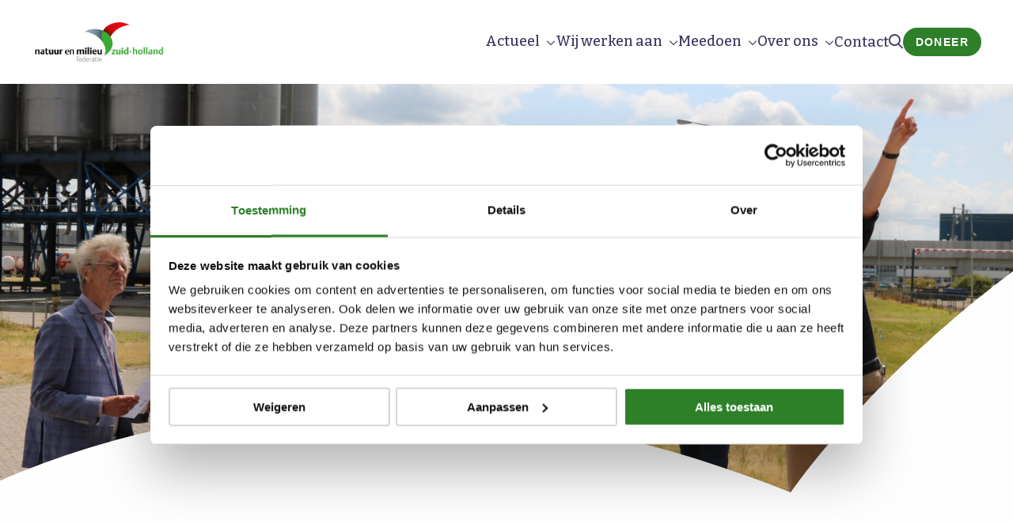

--- FILE ---
content_type: text/css
request_url: https://ka-p.fontawesome.com/releases/v6.4.0/css/pro-v5-font-face.min.css?token=483c98a683
body_size: 12166
content:
/*!
 * Font Awesome Pro 6.4.0 by @fontawesome - https://fontawesome.com
 * License - https://fontawesome.com/license (Commercial License)
 * Copyright 2023 Fonticons, Inc.
 */@font-face{font-family:"Font Awesome 5 Brands";font-display:block;font-weight:400;src:url(../webfonts/pro-fa-brands-400.woff2) format("woff2"),url(../webfonts/pro-fa-brands-400.ttf) format("truetype");unicode-range:u+a}@font-face{font-family:"Font Awesome 5 Brands";font-display:block;font-weight:400;src:url(../webfonts/pro-fa-brands-400-90d968.woff2) format("woff2"),url(../webfonts/pro-fa-brands-400-90d968.ttf) format("truetype");unicode-range:u+e049,u+e052,u+e055,u+e057,u+e07c-e07f,u+e081,u+e087,u+f081,u+f092,u+f0d3,u+f0d5,u+f0e1,u+f113,u+f168,u+f170,u+f180,u+f184,u+f189-f18a,u+f194,u+f19e,u+f1a1-f1a2,u+f1a4-f1a5,u+f1a8-f1a9,u+f1b6-f1b7,u+f1ca-f1cc,u+f1d1,u+f1d4,u+f1d6-f1d7,u+f1e9,u+f1f2,u+f1f4-f1f5,u+f202,u+f208-f209,u+f20d,u+f23b,u+f23d-f23e,u+f25e,u+f260,u+f264,u+f266-f26a,u+f26d-f26e,u+f27c-f27d,u+f280-f282,u+f284-f285,u+f28a,u+f294,u+f296-f297,u+f2aa,u+f2ad-f2ae,u+f2b1-f2b4,u+f2b8,u+f2d6,u+f2da,u+f2de,u+f35c,u+f369-f36a,u+f36c,u+f36e-f370,u+f372,u+f375,u+f37a-f37b,u+f37d,u+f380,u+f384,u+f38b,u+f38f,u+f391,u+f394,u+f396-f397,u+f399,u+f3a1-f3a2,u+f3a4,u+f3a6,u+f3a8,u+f3af-f3b1,u+f3b5,u+f3b7,u+f3b9-f3bb,u+f3bd,u+f3c3,u+f3cb,u+f3d0,u+f3d2,u+f3d7,u+f3dc,u+f3df,u+f3e3-f3e4,u+f3e8,u+f3ee,u+f3f3,u+f3f7,u+f405,u+f40b,u+f40d,u+f415-f416,u+f41d,u+f41f-f420,u+f425,u+f427,u+f429-f42c,u+f431,u+f452,u+f459,u+f4e6-f4e8,u+f4ec-f4ed,u+f4ef-f4f0,u+f4f2-f4f5,u+f4f7,u+f50c-f50d,u+f511-f512,u+f59e,u+f5a8,u+f5b2,u+f5be,u+f5f7,u+f60f,u+f612,u+f69d,u+f730,u+f77a,u+f789,u+f78d,u+f790-f791,u+f797-f798,u+f7b0,u+f7bc,u+f7d3,u+f7df-f7e0,u+f7e3,u+f835,u+f838-f83a,u+f841-f842,u+f8ca,u+f8d2,u+f8e1,u+f8e8}@font-face{font-family:"Font Awesome 5 Brands";font-display:block;font-weight:400;src:url(../webfonts/pro-fa-brands-400-f6b769.woff2) format("woff2"),url(../webfonts/pro-fa-brands-400-f6b769.ttf) format("truetype");unicode-range:u+e013,u+e07b,u+e084,u+f08c,u+f099-f09b,u+f0d2,u+f13b,u+f167,u+f16b-f16d,u+f179-f17c,u+f17e,u+f18c,u+f19a-f19b,u+f1a0,u+f1b4,u+f1bc,u+f1be,u+f1e8,u+f1ed,u+f1f0-f1f1,u+f20e,u+f210,u+f213-f214,u+f232,u+f23a,u+f26b,u+f270,u+f288,u+f299,u+f2a6,u+f2b0,u+f2c5-f2c6,u+f2e0,u+f368,u+f379,u+f392-f393,u+f39f,u+f3a9,u+f3ab-f3ac,u+f3c0,u+f3c7,u+f3ca,u+f3e2,u+f3eb-f3ec,u+f3f8,u+f3fe,u+f419,u+f41b,u+f4d5,u+f4e4,u+f4f8-f4f9,u+f514,u+f5b5,u+f6c9,u+f731,u+f77b,u+f7af,u+f7e1,u+f83b}@font-face{font-family:"Font Awesome 5 Brands";font-display:block;font-weight:400;src:url(../webfonts/pro-fa-brands-400-9a7529.woff2) format("woff2"),url(../webfonts/pro-fa-brands-400-9a7529.ttf) format("truetype");unicode-range:u+e007,u+e01a,u+e01e,u+e056,u+e077-e07a,u+e080,u+e082-e083,u+e088,u+f082,u+f0d4,u+f136,u+f13c,u+f15a,u+f169,u+f16e,u+f171,u+f173-f174,u+f17d,u+f181,u+f18b,u+f18d,u+f198,u+f1a3,u+f1a6-f1a7,u+f1aa,u+f1b5,u+f1bd,u+f1d0,u+f1d2-f1d3,u+f1d5,u+f1e7,u+f1ee,u+f1f3,u+f203,u+f211-f212,u+f215-f216,u+f231,u+f237,u+f23c,u+f24b-f24c,u+f261,u+f263,u+f265,u+f27e,u+f286-f287,u+f289,u+f293,u+f298,u+f2a5,u+f2a9,u+f2ab-f2ac,u+f2c4,u+f2d5,u+f2d7-f2d9,u+f2dd,u+f36b,u+f36d,u+f371,u+f373-f374,u+f378,u+f37c,u+f37f,u+f383,u+f385,u+f388,u+f38c-f38e,u+f395,u+f39a,u+f39d-f39e,u+f3a3,u+f3a7,u+f3aa,u+f3ad-f3ae,u+f3b2,u+f3b4,u+f3b6,u+f3b8,u+f3bc,u+f3c4,u+f3c6,u+f3c8,u+f3cc,u+f3d3-f3d6,u+f3d8-f3db,u+f3e1,u+f3e6-f3e7,u+f3e9-f3ea,u+f3ef,u+f3f5-f3f6,u+f3f9,u+f402-f404,u+f407-f40a,u+f40c,u+f411-f414,u+f417,u+f41a,u+f41c,u+f41e,u+f421,u+f423,u+f426,u+f428,u+f42d-f430,u+f44d,u+f457,u+f4e5,u+f4e9-f4eb,u+f4ee,u+f4f1,u+f4f6,u+f50a-f50b,u+f50e-f510,u+f513,u+f592,u+f5a3,u+f5c6,u+f5cc,u+f5cf,u+f5f1,u+f5fa,u+f63f,u+f642,u+f6ca,u+f6cc,u+f6dc,u+f75d,u+f785,u+f799,u+f7b1,u+f7b3,u+f7bb,u+f7c6,u+f7d6,u+f834,u+f836-f837,u+f83c-f83d,u+f83f-f840,u+f89e,u+f8a6}@font-face{font-family:"Font Awesome 5 Pro";font-display:block;font-weight:900;src:url(../webfonts/pro-fa-solid-900-588031.woff2) format("woff2"),url(../webfonts/pro-fa-solid-900-588031.ttf) format("truetype");unicode-range:u+e004,u+e025,u+e028,u+e04a,u+e050,u+e062,u+f039,u+f070,u+f0a7,u+f0f9,u+f105,u+f143,u+f206,u+f229,u+f256,u+f259,u+f2a4,u+f2c9,u+f2f2,u+f305,u+f308,u+f315,u+f319,u+f321,u+f33e,u+f34e,u+f353,u+f356,u+f389-f38a,u+f43a,u+f44c,u+f460,u+f464,u+f46b,u+f478,u+f484,u+f492,u+f4bb,u+f523,u+f57a,u+f581,u+f589,u+f58c,u+f596,u+f5a7,u+f5c9,u+f5e6,u+f60d,u+f611,u+f615,u+f624,u+f62c,u+f646,u+f66e,u+f677,u+f679,u+f67e,u+f6ae,u+f6e1,u+f6e4,u+f6e7,u+f6f0,u+f6f2,u+f6f7,u+f718-f719,u+f749,u+f75a,u+f7ae,u+f7b5,u+f7b7,u+f7b9,u+f7d0,u+f7e5,u+f7f8,u+f808,u+f817,u+f81a,u+f82c,u+f832,u+f84b,u+f860,u+f874,u+f881,u+f88b,u+f88e,u+f890,u+f8b9,u+f8c3,u+f8d4,u+f8dc,u+f8fa-f8fb}@font-face{font-family:"Font Awesome 5 Pro";font-display:block;font-weight:900;src:url(../webfonts/pro-fa-solid-900-264e10.woff2) format("woff2"),url(../webfonts/pro-fa-solid-900-264e10.ttf) format("truetype");unicode-range:u+e029,u+e034,u+e054,u+e05b,u+e06d,u+e073,u+f027,u+f044,u+f066,u+f069-f06a,u+f08b,u+f0c4,u+f0d9,u+f0e3,u+f11b,u+f13a,u+f13e,u+f146,u+f14a,u+f150,u+f152,u+f192,u+f1b0,u+f1e0,u+f1e3,u+f1fc,u+f252-f253,u+f290,u+f2e4,u+f334,u+f341,u+f345,u+f34d,u+f360,u+f3a0,u+f3f0,u+f3fa,u+f448,u+f453-f455,u+f485,u+f49a,u+f4a4,u+f4b0,u+f4b3,u+f4b9,u+f4bc,u+f4e0,u+f52d,u+f52f,u+f533,u+f538,u+f547,u+f562,u+f566-f567,u+f579,u+f57c,u+f58f,u+f593,u+f597,u+f59f,u+f5ae,u+f5c3,u+f5d4,u+f5e4,u+f5fc,u+f610,u+f617,u+f632,u+f63e,u+f640,u+f644,u+f65e,u+f672,u+f68a,u+f694,u+f697,u+f699,u+f6bb,u+f6c7,u+f6da,u+f6e2,u+f6e6,u+f6fb,u+f712,u+f71a,u+f71d,u+f720,u+f740,u+f743,u+f750,u+f75b,u+f761,u+f767,u+f771,u+f7a9,u+f7d4,u+f7db,u+f7fb,u+f80d,u+f81d,u+f81f,u+f822,u+f82b,u+f87b,u+f892,u+f899,u+f89d,u+f8ab,u+f8c5-f8c6,u+f8c9,u+f8d1}@font-face{font-family:"Font Awesome 5 Pro";font-display:block;font-weight:900;src:url(../webfonts/pro-fa-solid-900-68b95c.woff2) format("woff2"),url(../webfonts/pro-fa-solid-900-68b95c.ttf) format("truetype");unicode-range:u+e001,u+e00b,u+e03f,u+e048,u+e05f,u+e065-e066,u+e085,u+f000,u+f021,u+f033,u+f07e,u+f08e,u+f0a8-f0a9,u+f0b2,u+f0cb,u+f0ed-f0ee,u+f134,u+f160,u+f1c4,u+f1c6,u+f1e2,u+f2b6,u+f2cb,u+f2dc,u+f2e9,u+f331,u+f337,u+f33c,u+f344,u+f34a,u+f350,u+f355,u+f381-f382,u+f3de,u+f3ed,u+f440,u+f4a2,u+f4ac,u+f4b8,u+f4be-f4bf,u+f4da,u+f4fa,u+f516,u+f532,u+f53c-f53d,u+f53f,u+f557-f558,u+f56b,u+f573,u+f598,u+f5bb,u+f5c0,u+f5c8,u+f5cb,u+f5e8,u+f5eb,u+f5ed,u+f5f4,u+f61a,u+f623,u+f627,u+f641,u+f648,u+f64b,u+f667,u+f680,u+f68f,u+f6a5,u+f6b0,u+f6cb,u+f6d0,u+f6f1,u+f6f8,u+f706,u+f709,u+f721,u+f754,u+f75f,u+f76c,u+f786,u+f78a,u+f78e,u+f79d,u+f7a0,u+f7a3,u+f7c9,u+f7d1,u+f7de,u+f7e2,u+f7ec,u+f7f7,u+f820,u+f844,u+f851,u+f85d,u+f862,u+f869,u+f87d,u+f88f,u+f8b8,u+f8be,u+f8f0}@font-face{font-family:"Font Awesome 5 Pro";font-display:block;font-weight:900;src:url(../webfonts/pro-fa-solid-900-b3d0b5.woff2) format("woff2"),url(../webfonts/pro-fa-solid-900-b3d0b5.ttf) format("truetype");unicode-range:u+e016,u+e047,u+e053,u+e06a,u+f034,u+f051,u+f056,u+f073,u+f0a4,u+f0da,u+f0dd,u+f0ea,u+f0f1,u+f0fc,u+f103,u+f125,u+f138,u+f15c,u+f176,u+f183,u+f187,u+f1fa,u+f204,u+f235,u+f27a,u+f2b9,u+f2e3,u+f2e5,u+f2ed-f2ee,u+f2f5,u+f313,u+f323,u+f325,u+f32d,u+f33b,u+f357,u+f3f1,u+f422,u+f437,u+f44e-f44f,u+f458,u+f45f,u+f465,u+f46a,u+f46d,u+f47e,u+f4a5,u+f4c7,u+f4cb,u+f4cf,u+f4de,u+f4fc,u+f504,u+f527,u+f539,u+f55c,u+f576,u+f587,u+f58a,u+f5b8,u+f5bd,u+f5d2,u+f5d9,u+f600,u+f609-f60a,u+f628,u+f62d,u+f633,u+f64c,u+f663,u+f674,u+f676,u+f67b,u+f689,u+f68b,u+f69e,u+f6a0,u+f6a2,u+f6ab,u+f6b9,u+f6c6,u+f6d6,u+f6dd,u+f6ea,u+f707,u+f70a,u+f70d,u+f713,u+f724,u+f765,u+f7f0,u+f815,u+f81e,u+f821,u+f83e,u+f856,u+f886,u+f8ad,u+f8ce,u+f8fc}@font-face{font-family:"Font Awesome 5 Pro";font-display:block;font-weight:900;src:url(../webfonts/pro-fa-solid-900-d5bbe9.woff2) format("woff2"),url(../webfonts/pro-fa-solid-900-d5bbe9.ttf) format("truetype");unicode-range:u+e017,u+e01f,u+e024,u+e045,u+e060,u+f001,u+f004-f005,u+f007,u+f00c,u+f011-f012,u+f015,u+f017,u+f019,u+f023-f024,u+f02c-f02d,u+f02f-f031,u+f03a,u+f03d-f03e,u+f040-f041,u+f04a-f04e,u+f060-f065,u+f067-f068,u+f06b-f06d,u+f072,u+f075,u+f077,u+f07b,u+f084,u+f091,u+f093,u+f095,u+f09d,u+f0a6,u+f0ac-f0ad,u+f0b0,u+f0c0-f0c2,u+f0c5,u+f0c8-f0c9,u+f0cc,u+f0ce,u+f0d1,u+f0d6-f0d7,u+f0dc,u+f0e0,u+f0e8,u+f0f3,u+f106,u+f108-f109,u+f10e,u+f110-f111,u+f11e,u+f121,u+f128-f12a,u+f132-f133,u+f135,u+f145,u+f14e,u+f15b,u+f186,u+f188,u+f1ab,u+f1ad,u+f1bb,u+f1c0,u+f1c2-f1c3,u+f1d8,u+f1e4,u+f1ea-f1eb,u+f1f8,u+f205,u+f20a,u+f217,u+f21a,u+f21c-f21d,u+f233,u+f238,u+f251,u+f25d,u+f292,u+f29e,u+f2a0,u+f2a7,u+f2bb,u+f2cc,u+f2db,u+f2e1,u+f2ec,u+f2f7,u+f303,u+f316,u+f328,u+f332,u+f335,u+f37e,u+f390,u+f3c5,u+f3ce,u+f3f4,u+f40e,u+f435,u+f481,u+f493,u+f4cc,u+f4d1,u+f4d8,u+f4e2,u+f503,u+f51b,u+f52b,u+f549,u+f54e,u+f555,u+f559,u+f56e-f570,u+f594,u+f5a1,u+f5aa-f5ab,u+f5b7,u+f5db-f5dc,u+f5f6,u+f5fd,u+f621,u+f64a,u+f64f,u+f654,u+f656,u+f673,u+f67d,u+f67f,u+f695,u+f69c,u+f6a8,u+f6e3,u+f6e9,u+f6ff,u+f715,u+f734,u+f755,u+f757,u+f773,u+f781,u+f784,u+f788,u+f7b2,u+f7b6,u+f7bd,u+f7d5,u+f7ee,u+f7ff,u+f804,u+f80a,u+f80c,u+f813,u+f82f,u+f855,u+f858-f859,u+f85c,u+f86d,u+f871,u+f893-f894,u+f8a9,u+f8b2,u+f8d6,u+f8d9,u+f8e7,u+f8ef}@font-face{font-family:"Font Awesome 5 Pro";font-display:block;font-weight:900;src:url(../webfonts/pro-fa-solid-900-a35b6e.woff2) format("woff2"),url(../webfonts/pro-fa-solid-900-a35b6e.ttf) format("truetype");unicode-range:u+e02e,u+e037,u+e044,u+e05d,u+f002,u+f00d,u+f042,u+f047,u+f089,u+f098,u+f0ae,u+f0ca,u+f10d,u+f14b,u+f14d,u+f1ac,u+f1dd,u+f20b,u+f218,u+f240,u+f26c,u+f279,u+f2a2,u+f2bd,u+f309,u+f30e,u+f314,u+f318,u+f31c,u+f322,u+f327,u+f32a-f32b,u+f339,u+f343,u+f361,u+f433,u+f43f,u+f45d,u+f468,u+f470,u+f476,u+f47c,u+f48b,u+f4a0-f4a1,u+f501,u+f505,u+f517,u+f51c,u+f52c,u+f542,u+f546,u+f58d,u+f5c1,u+f5d8,u+f5e1,u+f60b,u+f62e,u+f66c,u+f68e,u+f6a9,u+f6b3,u+f6bc,u+f6c2,u+f6c5,u+f6e5,u+f6f3,u+f714,u+f722,u+f72a,u+f739,u+f748,u+f74e,u+f752,u+f772,u+f78f,u+f79b,u+f7a8,u+f7ba,u+f7ce,u+f80e,u+f811,u+f829-f82a,u+f82d,u+f849,u+f84f,u+f85a-f85b,u+f86e,u+f8cf-f8d0,u+f8e5}@font-face{font-family:"Font Awesome 5 Pro";font-display:block;font-weight:900;src:url(../webfonts/pro-fa-solid-900-9ddffe.woff2) format("woff2"),url(../webfonts/pro-fa-solid-900-9ddffe.ttf) format("truetype");unicode-range:u+e014,u+e040,u+e061,u+f043,u+f0fd,u+f107,u+f12b,u+f141,u+f157-f158,u+f165,u+f178,u+f185,u+f1b9,u+f222,u+f236,u+f244,u+f29d,u+f2c7,u+f2ce,u+f2e8,u+f2f8,u+f2fd,u+f30c,u+f33a,u+f346,u+f358,u+f364,u+f387,u+f3dd,u+f3fd,u+f443,u+f447,u+f479,u+f49c,u+f49f,u+f4a3,u+f4a9,u+f4ba,u+f4c4,u+f502,u+f519,u+f51f,u+f531,u+f536,u+f550,u+f552,u+f569,u+f56d,u+f57d,u+f59c,u+f5c4,u+f5da,u+f614,u+f61b,u+f625,u+f63a,u+f63c-f63d,u+f643,u+f655,u+f658,u+f67a,u+f68d,u+f696,u+f6b1,u+f6bd,u+f6cf,u+f6f4,u+f6fd,u+f735,u+f73a,u+f751,u+f758-f759,u+f777,u+f77f,u+f795,u+f79e,u+f7a1,u+f7a4,u+f7a6,u+f7ab,u+f7d8,u+f7e9,u+f80f-f810,u+f833,u+f85f,u+f867,u+f86b,u+f873,u+f884,u+f895,u+f89a,u+f8c4,u+f8cb,u+f8db,u+f8f4,u+f8ff}@font-face{font-family:"Font Awesome 5 Pro";font-display:block;font-weight:900;src:url(../webfonts/pro-fa-solid-900-d0628c.woff2) format("woff2"),url(../webfonts/pro-fa-solid-900-d0628c.ttf) format("truetype");unicode-range:u+e00e,u+e022,u+e043,u+e051,u+e070,u+f05e,u+f074,u+f07c,u+f090,u+f0a1,u+f0aa,u+f10a,u+f124,u+f15e,u+f191,u+f193,u+f197,u+f1fe,u+f21e,u+f221,u+f228,u+f245,u+f2f3,u+f2f6,u+f2fb,u+f310,u+f31e,u+f329,u+f333,u+f352,u+f401,u+f441,u+f466-f467,u+f483,u+f487,u+f496-f497,u+f4a8,u+f4b1-f4b2,u+f4b4,u+f4ce,u+f4d0,u+f4e1,u+f500,u+f53a,u+f554,u+f571-f572,u+f591,u+f599,u+f59b,u+f5b6,u+f5cd,u+f5d0,u+f5e7,u+f5f0,u+f5f8,u+f5fe-f5ff,u+f603,u+f60e,u+f61d-f61f,u+f626,u+f62b,u+f64e,u+f659,u+f668,u+f671,u+f690,u+f693,u+f69b,u+f6b6,u+f703,u+f70c,u+f717,u+f736,u+f745,u+f764,u+f769,u+f793,u+f7a5,u+f7a7,u+f7c8,u+f7ed,u+f7fc-f7fd,u+f800,u+f818,u+f824,u+f848,u+f864,u+f877,u+f880,u+f891,u+f89b,u+f8a2,u+f8a7,u+f8c8,u+f8cc,u+f8d5,u+f8dd,u+f8e2,u+f8ed,u+f8f3,u+f8f9}@font-face{font-family:"Font Awesome 5 Pro";font-display:block;font-weight:900;src:url(../webfonts/pro-fa-solid-900-e83789.woff2) format("woff2"),url(../webfonts/pro-fa-solid-900-e83789.ttf) format("truetype");unicode-range:u+e011,u+e023,u+e04c,u+e075,u+e086,u+f009,u+f013,u+f022,u+f026,u+f02b,u+f03c,u+f05a,u+f0a0,u+f0e2,u+f0f0,u+f0fa,u+f102,u+f15d,u+f162,u+f177,u+f182,u+f195,u+f1fd,u+f239,u+f254,u+f271,u+f274,u+f2a1,u+f2a3,u+f306,u+f30a,u+f317,u+f320,u+f34c,u+f359,u+f39c,u+f3d1,u+f400,u+f439,u+f43e,u+f471,u+f473,u+f486,u+f499,u+f4ab,u+f4c1,u+f4c9,u+f4cd,u+f4d6,u+f560,u+f563,u+f565,u+f586,u+f5af,u+f5c7,u+f5d6,u+f5dd,u+f5f3,u+f604,u+f608,u+f622,u+f636,u+f645,u+f647,u+f64d,u+f651,u+f66f,u+f678,u+f685,u+f692,u+f6a3,u+f6b8,u+f6d8,u+f6df-f6e0,u+f6fc,u+f738,u+f73b,u+f73e,u+f753,u+f76d,u+f77e,u+f792,u+f7be-f7bf,u+f7ca,u+f7cc,u+f7ea,u+f7f3-f7f4,u+f825,u+f827,u+f843,u+f854,u+f887,u+f898,u+f8aa,u+f8af-f8b0,u+f8b4-f8b5,u+f8bc,u+f8c1,u+f8e6,u+f8f1,u+f8f5,u+f8fe}@font-face{font-family:"Font Awesome 5 Pro";font-display:block;font-weight:900;src:url(../webfonts/pro-fa-solid-900-e41116.woff2) format("woff2"),url(../webfonts/pro-fa-solid-900-e41116.ttf) format("truetype");unicode-range:u+e010,u+e01b,u+e020-e021,u+e02f,u+e03a,u+e042,u+e046,u+e068,u+e06e,u+e074,u+e076,u+f008,u+f018,u+f01c,u+f025,u+f02a,u+f02e,u+f05b,u+f06e,u+f078,u+f086,u+f09c,u+f0a3,u+f0b1,u+f0c6,u+f0e7,u+f0eb,u+f0f8,u+f11c,u+f126,u+f12c-f12e,u+f130-f131,u+f13d,u+f140,u+f155,u+f164,u+f1ae,u+f1b2,u+f1b8,u+f1c1,u+f1ce,u+f1dc,u+f1e5-f1e6,u+f1ec,u+f1f9,u+f219,u+f21b,u+f22d,u+f234,u+f246,u+f24d,u+f275,u+f295,u+f2b5,u+f2cd,u+f2d2,u+f2fc,u+f302,u+f31a,u+f363,u+f3e5,u+f3fb,u+f44b,u+f47d,u+f48a,u+f48f-f490,u+f494,u+f498,u+f4b7,u+f4ca,u+f4d7,u+f508,u+f51d-f51e,u+f521-f522,u+f530,u+f535,u+f53e,u+f541,u+f543-f545,u+f548,u+f55d,u+f564,u+f56c,u+f577-f578,u+f590,u+f595,u+f5a2,u+f5b0,u+f5ba,u+f5bf,u+f5ca,u+f5ef,u+f5f2,u+f5fb,u+f63b,u+f649,u+f653,u+f65b,u+f664,u+f675,u+f6bf-f6c0,u+f6d5,u+f6f5,u+f6fa,u+f700,u+f70b,u+f70e,u+f71b,u+f72e-f72f,u+f733,u+f747,u+f75c,u+f762,u+f77c,u+f801,u+f814,u+f830,u+f845-f846,u+f850,u+f866,u+f875,u+f897,u+f89f,u+f8b1,u+f8bb,u+f8c7,u+f8d7,u+f8df-f8e0,u+f8ee,u+f8fd}@font-face{font-family:"Font Awesome 5 Pro";font-display:block;font-weight:900;src:url(../webfonts/pro-fa-solid-900-b187e6.woff2) format("woff2"),url(../webfonts/pro-fa-solid-900-b187e6.ttf) format("truetype");unicode-range:u+e000,u+e018,u+e02c,u+e03b,u+e041,u+e06f,u+f00b,u+f00e,u+f010,u+f038,u+f055,u+f057,u+f071,u+f076,u+f07d,u+f09e,u+f0e4,u+f0f4,u+f104,u+f127,u+f199,u+f1cd,u+f241,u+f249,u+f24e,u+f272,u+f2d1,u+f2e2,u+f2fa,u+f324,u+f330,u+f338,u+f354,u+f362,u+f3be,u+f3e0,u+f406,u+f40f-f410,u+f436,u+f444,u+f45c,u+f461-f463,u+f475,u+f47b,u+f47f,u+f488-f489,u+f48e,u+f49d,u+f4af,u+f4bd,u+f4fd,u+f507,u+f518,u+f53b,u+f54b,u+f556,u+f57e-f57f,u+f58b,u+f59d,u+f5c5,u+f5ec,u+f5ee,u+f5f9,u+f607,u+f60c,u+f62a,u+f631,u+f634,u+f650,u+f661,u+f666,u+f66a,u+f670,u+f686-f687,u+f6aa,u+f6c3-f6c4,u+f6ce,u+f6d2,u+f6d9,u+f6de,u+f716,u+f725-f727,u+f72d,u+f737,u+f73c,u+f73f,u+f76f,u+f776,u+f783,u+f78b,u+f79c,u+f7a2,u+f7ac,u+f7c2,u+f7cd,u+f7dc,u+f7e4,u+f7e7,u+f82e,u+f847,u+f84c-f84d,u+f863,u+f878,u+f882,u+f88c,u+f8a0-f8a1,u+f8a5,u+f8b3,u+f8bd}@font-face{font-family:"Font Awesome 5 Pro";font-display:block;font-weight:900;src:url(../webfonts/pro-fa-solid-900-4ef6fa.woff2) format("woff2"),url(../webfonts/pro-fa-solid-900-4ef6fa.ttf) format("truetype");unicode-range:u+e033,u+e039,u+e03e,u+e069,u+e072,u+f028,u+f049,u+f052,u+f059,u+f156,u+f159,u+f1ba,u+f1c5,u+f1c7,u+f200-f201,u+f224,u+f247-f248,u+f25c,u+f277,u+f28b,u+f2ca,u+f2e6,u+f2eb,u+f301,u+f307,u+f30d,u+f30f,u+f311,u+f32e,u+f336,u+f348,u+f34b,u+f35a-f35b,u+f3c1,u+f3cd,u+f434,u+f442,u+f46c,u+f48c,u+f495,u+f4aa,u+f4c3,u+f4c5,u+f4e3,u+f4fb,u+f561,u+f582,u+f5a5,u+f5c2,u+f5d1,u+f619,u+f62f,u+f65a,u+f660,u+f66b,u+f682,u+f6a4,u+f6a6,u+f6ac,u+f6be,u+f701,u+f705,u+f708,u+f71c,u+f71e,u+f74f,u+f779,u+f794,u+f7c0,u+f7d9,u+f7eb,u+f7f5,u+f803,u+f805,u+f807,u+f809,u+f819,u+f81b,u+f879,u+f87e,u+f888,u+f89c,u+f8c0,u+f8ea,u+f8f6,u+f8f8}@font-face{font-family:"Font Awesome 5 Pro";font-display:block;font-weight:900;src:url(../webfonts/pro-fa-solid-900-a39b8b.woff2) format("woff2"),url(../webfonts/pro-fa-solid-900-a39b8b.ttf) format("truetype");unicode-range:u+e005,u+e009,u+e019,u+e01c-e01d,u+e035,u+e03c-e03d,u+f037,u+f03b,u+f048,u+f07a,u+f0c3,u+f0ec,u+f11a,u+f142,u+f148,u+f161,u+f1de,u+f1fb,u+f226,u+f242,u+f276,u+f2c2,u+f2c8,u+f2e7,u+f2f9,u+f30b,u+f31d,u+f326,u+f347,u+f367,u+f377,u+f3b3,u+f3cf,u+f3fc,u+f432,u+f438,u+f43d,u+f451,u+f45a-f45b,u+f477,u+f480,u+f482,u+f4d3,u+f525,u+f54c,u+f55a,u+f580,u+f58e,u+f5b9,u+f5d5,u+f5e0,u+f5e2,u+f602,u+f605,u+f65f,u+f665,u+f66d,u+f698,u+f69a,u+f6b2,u+f6b7,u+f6db,u+f6eb-f6ec,u+f71f,u+f72b,u+f732,u+f73d,u+f741-f742,u+f74a,u+f74c-f74d,u+f768,u+f774-f775,u+f7c3,u+f7c7,u+f7cb,u+f7da,u+f7f2,u+f7f6,u+f802,u+f812,u+f868,u+f876,u+f883,u+f8b7,u+f8ba,u+f8d8,u+f8da,u+f8e9,u+f8f2}@font-face{font-family:"Font Awesome 5 Pro";font-display:block;font-weight:900;src:url(../webfonts/pro-fa-solid-900-43def9.woff2) format("woff2"),url(../webfonts/pro-fa-solid-900-43def9.ttf) format("truetype");unicode-range:u+e002,u+e006,u+e008,u+e00a,u+e00c,u+e00f,u+e012,u+e015,u+e027,u+e02b,u+e02d,u+e030,u+e032,u+e038,u+e04b,u+e05a,u+e064,u+e067,u+e06c,u+f00a,u+f01e,u+f035-f036,u+f050,u+f0c7,u+f0de,u+f10b,u+f119,u+f120,u+f163,u+f1b3,u+f1c8-f1c9,u+f207,u+f227,u+f257,u+f25a,u+f273,u+f291,u+f2d0,u+f2fe,u+f304,u+f312,u+f32c,u+f351,u+f35d,u+f43b,u+f446,u+f44a,u+f45e,u+f46f,u+f474,u+f4ad,u+f4c0,u+f4c2,u+f4c8,u+f4d4,u+f4db,u+f4fe,u+f506,u+f515,u+f526,u+f529-f52a,u+f540,u+f54d,u+f54f,u+f553,u+f55e,u+f56a,u+f585,u+f588,u+f5a4,u+f5ac,u+f5b1,u+f5b3,u+f5ea,u+f601,u+f61c,u+f629,u+f635,u+f639,u+f652,u+f657,u+f65c,u+f684,u+f6a7,u+f6ba,u+f6d1,u+f6e8,u+f6f6,u+f6fe,u+f702,u+f70f,u+f756,u+f75e,u+f763,u+f76a,u+f780,u+f7b8,u+f7c1,u+f7cf,u+f7d7,u+f7e6,u+f7e8,u+f7f9,u+f80b,u+f828,u+f831,u+f84e,u+f85e,u+f861,u+f87a,u+f88d,u+f8bf,u+f8cd,u+f8eb}@font-face{font-family:"Font Awesome 5 Pro";font-display:block;font-weight:900;src:url(../webfonts/pro-fa-solid-900-8090c7.woff2) format("woff2"),url(../webfonts/pro-fa-solid-900-8090c7.ttf) format("truetype");unicode-range:u+e00d,u+e04d-e04e,u+e059,u+e06b,u+f029,u+f053-f054,u+f079,u+f085,u+f08d,u+f0d0,u+f100,u+f118,u+f137,u+f149,u+f1da,u+f1f6,u+f223,u+f225,u+f243,u+f258,u+f25b,u+f2d3,u+f2f1,u+f2f4,u+f340,u+f342,u+f366,u+f386,u+f39b,u+f3c2,u+f3ff,u+f424,u+f449,u+f450,u+f456,u+f469,u+f46e,u+f491,u+f49b,u+f4a7,u+f4d2,u+f4d9,u+f4df,u+f51a,u+f524,u+f534,u+f55b,u+f575,u+f583-f584,u+f5ad,u+f5bc,u+f5ce,u+f5d3,u+f5de,u+f5e5,u+f5e9,u+f5f5,u+f606,u+f613,u+f616,u+f618,u+f620,u+f637,u+f65d,u+f67c,u+f683,u+f68c,u+f6ad,u+f6c1,u+f6cd,u+f6d3,u+f6d7,u+f6ed,u+f6f9,u+f710,u+f729,u+f72c,u+f744,u+f746,u+f74b,u+f76b,u+f76e,u+f77d,u+f787,u+f79a,u+f7aa,u+f7c4,u+f7ef,u+f7fa,u+f7fe,u+f806,u+f84a,u+f852,u+f870,u+f87c,u+f87f,u+f885,u+f88a,u+f896,u+f8a8,u+f8ae,u+f8b6,u+f8e3-f8e4,u+f8ec}@font-face{font-family:"Font Awesome 5 Pro";font-display:block;font-weight:900;src:url(../webfonts/pro-fa-solid-900-8d8038.woff2) format("woff2"),url(../webfonts/pro-fa-solid-900-8d8038.ttf) format("truetype");unicode-range:u+e026,u+e02a,u+e031,u+e036,u+e04f,u+e058,u+e05e,u+e063,u+e071,u+f032,u+f058,u+f080,u+f083,u+f094,u+f0ab,u+f0cd,u+f0d8,u+f0db,u+f0f2,u+f0fe,u+f101,u+f122,u+f139,u+f144,u+f14c,u+f151,u+f153-f154,u+f175,u+f22a-f22c,u+f255,u+f28d,u+f29a,u+f2a8,u+f2c1,u+f2ea,u+f2f0,u+f300,u+f33d,u+f349,u+f365,u+f376,u+f3a5,u+f3c9,u+f43c,u+f445,u+f472,u+f47a,u+f48d,u+f49e,u+f4a6,u+f4ae,u+f4b6,u+f4dd,u+f4ff,u+f520,u+f528,u+f52e,u+f537,u+f54a,u+f551,u+f55f,u+f568,u+f574,u+f57b,u+f59a,u+f5a0,u+f5a6,u+f5a9,u+f5df,u+f5e3,u+f638,u+f662,u+f669,u+f681,u+f691,u+f69f,u+f6a1,u+f6b4-f6b5,u+f6c8,u+f6d4,u+f6ee-f6ef,u+f711,u+f723,u+f760,u+f766,u+f770,u+f78c,u+f796,u+f79f,u+f7ad,u+f7b4,u+f7c5,u+f7d2,u+f7dd,u+f7f1,u+f816,u+f823,u+f826,u+f853,u+f857,u+f865,u+f86a,u+f86f,u+f872,u+f889,u+f8a3-f8a4,u+f8c2,u+f8d3}@font-face{font-family:"Font Awesome 5 Pro";font-display:block;font-weight:900;src:url(../webfonts/pro-fa-solid-900-b55461.woff2) format("woff2"),url(../webfonts/pro-fa-solid-900-b55461.ttf) format("truetype");unicode-range:u+e003,u+e05c,u+f0a5,u+f0e9,u+f0fb,u+f19c-f19d,u+f1e1,u+f3bf,u+f3f2,u+f4b5,u+f4c6,u+f4dc,u+f509,u+f5b4,u+f5d7,u+f630,u+f688,u+f728,u+f782,u+f81c,u+f86c,u+f8ac,u+f8de,u+f8f7}@font-face{font-family:"Font Awesome 5 Pro";font-display:block;font-weight:900;src:url(../webfonts/pro-fa-solid-900-90d968.woff2) format("woff2"),url(../webfonts/pro-fa-solid-900-90d968.ttf) format("truetype");unicode-range:u+f4e6}@font-face{font-family:"Font Awesome 5 Pro";font-display:block;font-weight:400;src:url(../webfonts/pro-fa-regular-400-588031.woff2) format("woff2"),url(../webfonts/pro-fa-regular-400-588031.ttf) format("truetype");unicode-range:u+e004,u+e025,u+e028,u+e04a,u+e050,u+e062,u+f039,u+f070,u+f0a7,u+f0f9,u+f105,u+f143,u+f206,u+f229,u+f256,u+f259,u+f2a4,u+f2c9,u+f2f2,u+f305,u+f308,u+f315,u+f319,u+f321,u+f33e,u+f34e,u+f353,u+f356,u+f389-f38a,u+f43a,u+f44c,u+f460,u+f464,u+f46b,u+f478,u+f484,u+f492,u+f4bb,u+f523,u+f57a,u+f581,u+f589,u+f58c,u+f596,u+f5a7,u+f5c9,u+f5e6,u+f60d,u+f611,u+f615,u+f624,u+f62c,u+f646,u+f66e,u+f677,u+f679,u+f67e,u+f6ae,u+f6e1,u+f6e4,u+f6e7,u+f6f0,u+f6f2,u+f6f7,u+f718-f719,u+f749,u+f75a,u+f7ae,u+f7b5,u+f7b7,u+f7b9,u+f7d0,u+f7e5,u+f7f8,u+f808,u+f817,u+f81a,u+f82c,u+f832,u+f84b,u+f860,u+f874,u+f881,u+f88b,u+f88e,u+f890,u+f8b9,u+f8c3,u+f8d4,u+f8dc,u+f8fa-f8fb}@font-face{font-family:"Font Awesome 5 Pro";font-display:block;font-weight:400;src:url(../webfonts/pro-fa-regular-400-264e10.woff2) format("woff2"),url(../webfonts/pro-fa-regular-400-264e10.ttf) format("truetype");unicode-range:u+e029,u+e034,u+e054,u+e05b,u+e06d,u+e073,u+f027,u+f044,u+f066,u+f069-f06a,u+f08b,u+f0c4,u+f0d9,u+f0e3,u+f11b,u+f13a,u+f13e,u+f146,u+f14a,u+f150,u+f152,u+f192,u+f1b0,u+f1e0,u+f1e3,u+f1fc,u+f252-f253,u+f290,u+f2e4,u+f334,u+f341,u+f345,u+f34d,u+f360,u+f3a0,u+f3f0,u+f3fa,u+f448,u+f453-f455,u+f485,u+f49a,u+f4a4,u+f4b0,u+f4b3,u+f4b9,u+f4bc,u+f4e0,u+f52d,u+f52f,u+f533,u+f538,u+f547,u+f562,u+f566-f567,u+f579,u+f57c,u+f58f,u+f593,u+f597,u+f59f,u+f5ae,u+f5c3,u+f5d4,u+f5e4,u+f5fc,u+f610,u+f617,u+f632,u+f63e,u+f640,u+f644,u+f65e,u+f672,u+f68a,u+f694,u+f697,u+f699,u+f6bb,u+f6c7,u+f6da,u+f6e2,u+f6e6,u+f6fb,u+f712,u+f71a,u+f71d,u+f720,u+f740,u+f743,u+f750,u+f75b,u+f761,u+f767,u+f771,u+f7a9,u+f7d4,u+f7db,u+f7fb,u+f80d,u+f81d,u+f81f,u+f822,u+f82b,u+f87b,u+f892,u+f899,u+f89d,u+f8ab,u+f8c5-f8c6,u+f8c9,u+f8d1}@font-face{font-family:"Font Awesome 5 Pro";font-display:block;font-weight:400;src:url(../webfonts/pro-fa-regular-400-68b95c.woff2) format("woff2"),url(../webfonts/pro-fa-regular-400-68b95c.ttf) format("truetype");unicode-range:u+e001,u+e00b,u+e03f,u+e048,u+e05f,u+e065-e066,u+e085,u+f000,u+f021,u+f033,u+f07e,u+f08e,u+f0a8-f0a9,u+f0b2,u+f0cb,u+f0ed-f0ee,u+f134,u+f160,u+f1c4,u+f1c6,u+f1e2,u+f2b6,u+f2cb,u+f2dc,u+f2e9,u+f331,u+f337,u+f33c,u+f344,u+f34a,u+f350,u+f355,u+f381-f382,u+f3de,u+f3ed,u+f440,u+f4a2,u+f4ac,u+f4b8,u+f4be-f4bf,u+f4da,u+f4fa,u+f516,u+f532,u+f53c-f53d,u+f53f,u+f557-f558,u+f56b,u+f573,u+f598,u+f5bb,u+f5c0,u+f5c8,u+f5cb,u+f5e8,u+f5eb,u+f5ed,u+f5f4,u+f61a,u+f623,u+f627,u+f641,u+f648,u+f64b,u+f667,u+f680,u+f68f,u+f6a5,u+f6b0,u+f6cb,u+f6d0,u+f6f1,u+f6f8,u+f706,u+f709,u+f721,u+f754,u+f75f,u+f76c,u+f786,u+f78a,u+f78e,u+f79d,u+f7a0,u+f7a3,u+f7c9,u+f7d1,u+f7de,u+f7e2,u+f7ec,u+f7f7,u+f820,u+f844,u+f851,u+f85d,u+f862,u+f869,u+f87d,u+f88f,u+f8b8,u+f8be,u+f8f0}@font-face{font-family:"Font Awesome 5 Pro";font-display:block;font-weight:400;src:url(../webfonts/pro-fa-regular-400-b3d0b5.woff2) format("woff2"),url(../webfonts/pro-fa-regular-400-b3d0b5.ttf) format("truetype");unicode-range:u+e016,u+e047,u+e053,u+e06a,u+f034,u+f051,u+f056,u+f073,u+f0a4,u+f0da,u+f0dd,u+f0ea,u+f0f1,u+f0fc,u+f103,u+f125,u+f138,u+f15c,u+f176,u+f183,u+f187,u+f1fa,u+f204,u+f235,u+f27a,u+f2b9,u+f2e3,u+f2e5,u+f2ed-f2ee,u+f2f5,u+f313,u+f323,u+f325,u+f32d,u+f33b,u+f357,u+f3f1,u+f422,u+f437,u+f44e-f44f,u+f458,u+f45f,u+f465,u+f46a,u+f46d,u+f47e,u+f4a5,u+f4c7,u+f4cb,u+f4cf,u+f4de,u+f4fc,u+f504,u+f527,u+f539,u+f55c,u+f576,u+f587,u+f58a,u+f5b8,u+f5bd,u+f5d2,u+f5d9,u+f600,u+f609-f60a,u+f628,u+f62d,u+f633,u+f64c,u+f663,u+f674,u+f676,u+f67b,u+f689,u+f68b,u+f69e,u+f6a0,u+f6a2,u+f6ab,u+f6b9,u+f6c6,u+f6d6,u+f6dd,u+f6ea,u+f707,u+f70a,u+f70d,u+f713,u+f724,u+f765,u+f7f0,u+f815,u+f81e,u+f821,u+f83e,u+f856,u+f886,u+f8ad,u+f8ce,u+f8fc}@font-face{font-family:"Font Awesome 5 Pro";font-display:block;font-weight:400;src:url(../webfonts/pro-fa-regular-400-d5bbe9.woff2) format("woff2"),url(../webfonts/pro-fa-regular-400-d5bbe9.ttf) format("truetype");unicode-range:u+e017,u+e01f,u+e024,u+e045,u+e060,u+f001,u+f004-f005,u+f007,u+f00c,u+f011-f012,u+f015,u+f017,u+f019,u+f023-f024,u+f02c-f02d,u+f02f-f031,u+f03a,u+f03d-f03e,u+f040-f041,u+f04a-f04e,u+f060-f065,u+f067-f068,u+f06b-f06d,u+f072,u+f075,u+f077,u+f07b,u+f084,u+f091,u+f093,u+f095,u+f09d,u+f0a6,u+f0ac-f0ad,u+f0b0,u+f0c0-f0c2,u+f0c5,u+f0c8-f0c9,u+f0cc,u+f0ce,u+f0d1,u+f0d6-f0d7,u+f0dc,u+f0e0,u+f0e8,u+f0f3,u+f106,u+f108-f109,u+f10e,u+f110-f111,u+f11e,u+f121,u+f128-f12a,u+f132-f133,u+f135,u+f145,u+f14e,u+f15b,u+f186,u+f188,u+f1ab,u+f1ad,u+f1bb,u+f1c0,u+f1c2-f1c3,u+f1d8,u+f1e4,u+f1ea-f1eb,u+f1f8,u+f205,u+f20a,u+f217,u+f21a,u+f21c-f21d,u+f233,u+f238,u+f251,u+f25d,u+f292,u+f29e,u+f2a0,u+f2a7,u+f2bb,u+f2cc,u+f2db,u+f2e1,u+f2ec,u+f2f7,u+f303,u+f316,u+f328,u+f332,u+f335,u+f37e,u+f390,u+f3c5,u+f3ce,u+f3f4,u+f40e,u+f435,u+f481,u+f493,u+f4cc,u+f4d1,u+f4d8,u+f4e2,u+f503,u+f51b,u+f52b,u+f549,u+f54e,u+f555,u+f559,u+f56e-f570,u+f594,u+f5a1,u+f5aa-f5ab,u+f5b7,u+f5db-f5dc,u+f5f6,u+f5fd,u+f621,u+f64a,u+f64f,u+f654,u+f656,u+f673,u+f67d,u+f67f,u+f695,u+f69c,u+f6a8,u+f6e3,u+f6e9,u+f6ff,u+f715,u+f734,u+f755,u+f757,u+f773,u+f781,u+f784,u+f788,u+f7b2,u+f7b6,u+f7bd,u+f7d5,u+f7ee,u+f7ff,u+f804,u+f80a,u+f80c,u+f813,u+f82f,u+f855,u+f858-f859,u+f85c,u+f86d,u+f871,u+f893-f894,u+f8a9,u+f8b2,u+f8d6,u+f8d9,u+f8e7,u+f8ef}@font-face{font-family:"Font Awesome 5 Pro";font-display:block;font-weight:400;src:url(../webfonts/pro-fa-regular-400-a35b6e.woff2) format("woff2"),url(../webfonts/pro-fa-regular-400-a35b6e.ttf) format("truetype");unicode-range:u+e02e,u+e037,u+e044,u+e05d,u+f002,u+f00d,u+f042,u+f047,u+f089,u+f098,u+f0ae,u+f0ca,u+f10d,u+f14b,u+f14d,u+f1ac,u+f1dd,u+f20b,u+f218,u+f240,u+f26c,u+f279,u+f2a2,u+f2bd,u+f309,u+f30e,u+f314,u+f318,u+f31c,u+f322,u+f327,u+f32a-f32b,u+f339,u+f343,u+f361,u+f433,u+f43f,u+f45d,u+f468,u+f470,u+f476,u+f47c,u+f48b,u+f4a0-f4a1,u+f501,u+f505,u+f517,u+f51c,u+f52c,u+f542,u+f546,u+f58d,u+f5c1,u+f5d8,u+f5e1,u+f60b,u+f62e,u+f66c,u+f68e,u+f6a9,u+f6b3,u+f6bc,u+f6c2,u+f6c5,u+f6e5,u+f6f3,u+f714,u+f722,u+f72a,u+f739,u+f748,u+f74e,u+f752,u+f772,u+f78f,u+f79b,u+f7a8,u+f7ba,u+f7ce,u+f80e,u+f811,u+f829-f82a,u+f82d,u+f849,u+f84f,u+f85a-f85b,u+f86e,u+f8cf-f8d0,u+f8e5}@font-face{font-family:"Font Awesome 5 Pro";font-display:block;font-weight:400;src:url(../webfonts/pro-fa-regular-400-9ddffe.woff2) format("woff2"),url(../webfonts/pro-fa-regular-400-9ddffe.ttf) format("truetype");unicode-range:u+e014,u+e040,u+e061,u+f043,u+f0fd,u+f107,u+f12b,u+f141,u+f157-f158,u+f165,u+f178,u+f185,u+f1b9,u+f222,u+f236,u+f244,u+f29d,u+f2c7,u+f2ce,u+f2e8,u+f2f8,u+f2fd,u+f30c,u+f33a,u+f346,u+f358,u+f364,u+f387,u+f3dd,u+f3fd,u+f443,u+f447,u+f479,u+f49c,u+f49f,u+f4a3,u+f4a9,u+f4ba,u+f4c4,u+f502,u+f519,u+f51f,u+f531,u+f536,u+f550,u+f552,u+f569,u+f56d,u+f57d,u+f59c,u+f5c4,u+f5da,u+f614,u+f61b,u+f625,u+f63a,u+f63c-f63d,u+f643,u+f655,u+f658,u+f67a,u+f68d,u+f696,u+f6b1,u+f6bd,u+f6cf,u+f6f4,u+f6fd,u+f735,u+f73a,u+f751,u+f758-f759,u+f777,u+f77f,u+f795,u+f79e,u+f7a1,u+f7a4,u+f7a6,u+f7ab,u+f7d8,u+f7e9,u+f80f-f810,u+f833,u+f85f,u+f867,u+f86b,u+f873,u+f884,u+f895,u+f89a,u+f8c4,u+f8cb,u+f8db,u+f8f4,u+f8ff}@font-face{font-family:"Font Awesome 5 Pro";font-display:block;font-weight:400;src:url(../webfonts/pro-fa-regular-400-d0628c.woff2) format("woff2"),url(../webfonts/pro-fa-regular-400-d0628c.ttf) format("truetype");unicode-range:u+e00e,u+e022,u+e043,u+e051,u+e070,u+f05e,u+f074,u+f07c,u+f090,u+f0a1,u+f0aa,u+f10a,u+f124,u+f15e,u+f191,u+f193,u+f197,u+f1fe,u+f21e,u+f221,u+f228,u+f245,u+f2f3,u+f2f6,u+f2fb,u+f310,u+f31e,u+f329,u+f333,u+f352,u+f401,u+f441,u+f466-f467,u+f483,u+f487,u+f496-f497,u+f4a8,u+f4b1-f4b2,u+f4b4,u+f4ce,u+f4d0,u+f4e1,u+f500,u+f53a,u+f554,u+f571-f572,u+f591,u+f599,u+f59b,u+f5b6,u+f5cd,u+f5d0,u+f5e7,u+f5f0,u+f5f8,u+f5fe-f5ff,u+f603,u+f60e,u+f61d-f61f,u+f626,u+f62b,u+f64e,u+f659,u+f668,u+f671,u+f690,u+f693,u+f69b,u+f6b6,u+f703,u+f70c,u+f717,u+f736,u+f745,u+f764,u+f769,u+f793,u+f7a5,u+f7a7,u+f7c8,u+f7ed,u+f7fc-f7fd,u+f800,u+f818,u+f824,u+f848,u+f864,u+f877,u+f880,u+f891,u+f89b,u+f8a2,u+f8a7,u+f8c8,u+f8cc,u+f8d5,u+f8dd,u+f8e2,u+f8ed,u+f8f3,u+f8f9}@font-face{font-family:"Font Awesome 5 Pro";font-display:block;font-weight:400;src:url(../webfonts/pro-fa-regular-400-e83789.woff2) format("woff2"),url(../webfonts/pro-fa-regular-400-e83789.ttf) format("truetype");unicode-range:u+e011,u+e023,u+e04c,u+e075,u+e086,u+f009,u+f013,u+f022,u+f026,u+f02b,u+f03c,u+f05a,u+f0a0,u+f0e2,u+f0f0,u+f0fa,u+f102,u+f15d,u+f162,u+f177,u+f182,u+f195,u+f1fd,u+f239,u+f254,u+f271,u+f274,u+f2a1,u+f2a3,u+f306,u+f30a,u+f317,u+f320,u+f34c,u+f359,u+f39c,u+f3d1,u+f400,u+f439,u+f43e,u+f471,u+f473,u+f486,u+f499,u+f4ab,u+f4c1,u+f4c9,u+f4cd,u+f4d6,u+f560,u+f563,u+f565,u+f586,u+f5af,u+f5c7,u+f5d6,u+f5dd,u+f5f3,u+f604,u+f608,u+f622,u+f636,u+f645,u+f647,u+f64d,u+f651,u+f66f,u+f678,u+f685,u+f692,u+f6a3,u+f6b8,u+f6d8,u+f6df-f6e0,u+f6fc,u+f738,u+f73b,u+f73e,u+f753,u+f76d,u+f77e,u+f792,u+f7be-f7bf,u+f7ca,u+f7cc,u+f7ea,u+f7f3-f7f4,u+f825,u+f827,u+f843,u+f854,u+f887,u+f898,u+f8aa,u+f8af-f8b0,u+f8b4-f8b5,u+f8bc,u+f8c1,u+f8e6,u+f8f1,u+f8f5,u+f8fe}@font-face{font-family:"Font Awesome 5 Pro";font-display:block;font-weight:400;src:url(../webfonts/pro-fa-regular-400-e41116.woff2) format("woff2"),url(../webfonts/pro-fa-regular-400-e41116.ttf) format("truetype");unicode-range:u+e010,u+e01b,u+e020-e021,u+e02f,u+e03a,u+e042,u+e046,u+e068,u+e06e,u+e074,u+e076,u+f008,u+f018,u+f01c,u+f025,u+f02a,u+f02e,u+f05b,u+f06e,u+f078,u+f086,u+f09c,u+f0a3,u+f0b1,u+f0c6,u+f0e7,u+f0eb,u+f0f8,u+f11c,u+f126,u+f12c-f12e,u+f130-f131,u+f13d,u+f140,u+f155,u+f164,u+f1ae,u+f1b2,u+f1b8,u+f1c1,u+f1ce,u+f1dc,u+f1e5-f1e6,u+f1ec,u+f1f9,u+f219,u+f21b,u+f22d,u+f234,u+f246,u+f24d,u+f275,u+f295,u+f2b5,u+f2cd,u+f2d2,u+f2fc,u+f302,u+f31a,u+f363,u+f3e5,u+f3fb,u+f44b,u+f47d,u+f48a,u+f48f-f490,u+f494,u+f498,u+f4b7,u+f4ca,u+f4d7,u+f508,u+f51d-f51e,u+f521-f522,u+f530,u+f535,u+f53e,u+f541,u+f543-f545,u+f548,u+f55d,u+f564,u+f56c,u+f577-f578,u+f590,u+f595,u+f5a2,u+f5b0,u+f5ba,u+f5bf,u+f5ca,u+f5ef,u+f5f2,u+f5fb,u+f63b,u+f649,u+f653,u+f65b,u+f664,u+f675,u+f6bf-f6c0,u+f6d5,u+f6f5,u+f6fa,u+f700,u+f70b,u+f70e,u+f71b,u+f72e-f72f,u+f733,u+f747,u+f75c,u+f762,u+f77c,u+f801,u+f814,u+f830,u+f845-f846,u+f850,u+f866,u+f875,u+f897,u+f89f,u+f8b1,u+f8bb,u+f8c7,u+f8d7,u+f8df-f8e0,u+f8ee,u+f8fd}@font-face{font-family:"Font Awesome 5 Pro";font-display:block;font-weight:400;src:url(../webfonts/pro-fa-regular-400-b187e6.woff2) format("woff2"),url(../webfonts/pro-fa-regular-400-b187e6.ttf) format("truetype");unicode-range:u+e000,u+e018,u+e02c,u+e03b,u+e041,u+e06f,u+f00b,u+f00e,u+f010,u+f038,u+f055,u+f057,u+f071,u+f076,u+f07d,u+f09e,u+f0e4,u+f0f4,u+f104,u+f127,u+f199,u+f1cd,u+f241,u+f249,u+f24e,u+f272,u+f2d1,u+f2e2,u+f2fa,u+f324,u+f330,u+f338,u+f354,u+f362,u+f3be,u+f3e0,u+f406,u+f40f-f410,u+f436,u+f444,u+f45c,u+f461-f463,u+f475,u+f47b,u+f47f,u+f488-f489,u+f48e,u+f49d,u+f4af,u+f4bd,u+f4fd,u+f507,u+f518,u+f53b,u+f54b,u+f556,u+f57e-f57f,u+f58b,u+f59d,u+f5c5,u+f5ec,u+f5ee,u+f5f9,u+f607,u+f60c,u+f62a,u+f631,u+f634,u+f650,u+f661,u+f666,u+f66a,u+f670,u+f686-f687,u+f6aa,u+f6c3-f6c4,u+f6ce,u+f6d2,u+f6d9,u+f6de,u+f716,u+f725-f727,u+f72d,u+f737,u+f73c,u+f73f,u+f76f,u+f776,u+f783,u+f78b,u+f79c,u+f7a2,u+f7ac,u+f7c2,u+f7cd,u+f7dc,u+f7e4,u+f7e7,u+f82e,u+f847,u+f84c-f84d,u+f863,u+f878,u+f882,u+f88c,u+f8a0-f8a1,u+f8a5,u+f8b3,u+f8bd}@font-face{font-family:"Font Awesome 5 Pro";font-display:block;font-weight:400;src:url(../webfonts/pro-fa-regular-400-4ef6fa.woff2) format("woff2"),url(../webfonts/pro-fa-regular-400-4ef6fa.ttf) format("truetype");unicode-range:u+e033,u+e039,u+e03e,u+e069,u+e072,u+f028,u+f049,u+f052,u+f059,u+f156,u+f159,u+f1ba,u+f1c5,u+f1c7,u+f200-f201,u+f224,u+f247-f248,u+f25c,u+f277,u+f28b,u+f2ca,u+f2e6,u+f2eb,u+f301,u+f307,u+f30d,u+f30f,u+f311,u+f32e,u+f336,u+f348,u+f34b,u+f35a-f35b,u+f3c1,u+f3cd,u+f434,u+f442,u+f46c,u+f48c,u+f495,u+f4aa,u+f4c3,u+f4c5,u+f4e3,u+f4fb,u+f561,u+f582,u+f5a5,u+f5c2,u+f5d1,u+f619,u+f62f,u+f65a,u+f660,u+f66b,u+f682,u+f6a4,u+f6a6,u+f6ac,u+f6be,u+f701,u+f705,u+f708,u+f71c,u+f71e,u+f74f,u+f779,u+f794,u+f7c0,u+f7d9,u+f7eb,u+f7f5,u+f803,u+f805,u+f807,u+f809,u+f819,u+f81b,u+f879,u+f87e,u+f888,u+f89c,u+f8c0,u+f8ea,u+f8f6,u+f8f8}@font-face{font-family:"Font Awesome 5 Pro";font-display:block;font-weight:400;src:url(../webfonts/pro-fa-regular-400-a39b8b.woff2) format("woff2"),url(../webfonts/pro-fa-regular-400-a39b8b.ttf) format("truetype");unicode-range:u+e005,u+e009,u+e019,u+e01c-e01d,u+e035,u+e03c-e03d,u+f037,u+f03b,u+f048,u+f07a,u+f0c3,u+f0ec,u+f11a,u+f142,u+f148,u+f161,u+f1de,u+f1fb,u+f226,u+f242,u+f276,u+f2c2,u+f2c8,u+f2e7,u+f2f9,u+f30b,u+f31d,u+f326,u+f347,u+f367,u+f377,u+f3b3,u+f3cf,u+f3fc,u+f432,u+f438,u+f43d,u+f451,u+f45a-f45b,u+f477,u+f480,u+f482,u+f4d3,u+f525,u+f54c,u+f55a,u+f580,u+f58e,u+f5b9,u+f5d5,u+f5e0,u+f5e2,u+f602,u+f605,u+f65f,u+f665,u+f66d,u+f698,u+f69a,u+f6b2,u+f6b7,u+f6db,u+f6eb-f6ec,u+f71f,u+f72b,u+f732,u+f73d,u+f741-f742,u+f74a,u+f74c-f74d,u+f768,u+f774-f775,u+f7c3,u+f7c7,u+f7cb,u+f7da,u+f7f2,u+f7f6,u+f802,u+f812,u+f868,u+f876,u+f883,u+f8b7,u+f8ba,u+f8d8,u+f8da,u+f8e9,u+f8f2}@font-face{font-family:"Font Awesome 5 Pro";font-display:block;font-weight:400;src:url(../webfonts/pro-fa-regular-400-43def9.woff2) format("woff2"),url(../webfonts/pro-fa-regular-400-43def9.ttf) format("truetype");unicode-range:u+e002,u+e006,u+e008,u+e00a,u+e00c,u+e00f,u+e012,u+e015,u+e027,u+e02b,u+e02d,u+e030,u+e032,u+e038,u+e04b,u+e05a,u+e064,u+e067,u+e06c,u+f00a,u+f01e,u+f035-f036,u+f050,u+f0c7,u+f0de,u+f10b,u+f119,u+f120,u+f163,u+f1b3,u+f1c8-f1c9,u+f207,u+f227,u+f257,u+f25a,u+f273,u+f291,u+f2d0,u+f2fe,u+f304,u+f312,u+f32c,u+f351,u+f35d,u+f43b,u+f446,u+f44a,u+f45e,u+f46f,u+f474,u+f4ad,u+f4c0,u+f4c2,u+f4c8,u+f4d4,u+f4db,u+f4fe,u+f506,u+f515,u+f526,u+f529-f52a,u+f540,u+f54d,u+f54f,u+f553,u+f55e,u+f56a,u+f585,u+f588,u+f5a4,u+f5ac,u+f5b1,u+f5b3,u+f5ea,u+f601,u+f61c,u+f629,u+f635,u+f639,u+f652,u+f657,u+f65c,u+f684,u+f6a7,u+f6ba,u+f6d1,u+f6e8,u+f6f6,u+f6fe,u+f702,u+f70f,u+f756,u+f75e,u+f763,u+f76a,u+f780,u+f7b8,u+f7c1,u+f7cf,u+f7d7,u+f7e6,u+f7e8,u+f7f9,u+f80b,u+f828,u+f831,u+f84e,u+f85e,u+f861,u+f87a,u+f88d,u+f8bf,u+f8cd,u+f8eb}@font-face{font-family:"Font Awesome 5 Pro";font-display:block;font-weight:400;src:url(../webfonts/pro-fa-regular-400-8090c7.woff2) format("woff2"),url(../webfonts/pro-fa-regular-400-8090c7.ttf) format("truetype");unicode-range:u+e00d,u+e04d-e04e,u+e059,u+e06b,u+f029,u+f053-f054,u+f079,u+f085,u+f08d,u+f0d0,u+f100,u+f118,u+f137,u+f149,u+f1da,u+f1f6,u+f223,u+f225,u+f243,u+f258,u+f25b,u+f2d3,u+f2f1,u+f2f4,u+f340,u+f342,u+f366,u+f386,u+f39b,u+f3c2,u+f3ff,u+f424,u+f449,u+f450,u+f456,u+f469,u+f46e,u+f491,u+f49b,u+f4a7,u+f4d2,u+f4d9,u+f4df,u+f51a,u+f524,u+f534,u+f55b,u+f575,u+f583-f584,u+f5ad,u+f5bc,u+f5ce,u+f5d3,u+f5de,u+f5e5,u+f5e9,u+f5f5,u+f606,u+f613,u+f616,u+f618,u+f620,u+f637,u+f65d,u+f67c,u+f683,u+f68c,u+f6ad,u+f6c1,u+f6cd,u+f6d3,u+f6d7,u+f6ed,u+f6f9,u+f710,u+f729,u+f72c,u+f744,u+f746,u+f74b,u+f76b,u+f76e,u+f77d,u+f787,u+f79a,u+f7aa,u+f7c4,u+f7ef,u+f7fa,u+f7fe,u+f806,u+f84a,u+f852,u+f870,u+f87c,u+f87f,u+f885,u+f88a,u+f896,u+f8a8,u+f8ae,u+f8b6,u+f8e3-f8e4,u+f8ec}@font-face{font-family:"Font Awesome 5 Pro";font-display:block;font-weight:400;src:url(../webfonts/pro-fa-regular-400-8d8038.woff2) format("woff2"),url(../webfonts/pro-fa-regular-400-8d8038.ttf) format("truetype");unicode-range:u+e026,u+e02a,u+e031,u+e036,u+e04f,u+e058,u+e05e,u+e063,u+e071,u+f032,u+f058,u+f080,u+f083,u+f094,u+f0ab,u+f0cd,u+f0d8,u+f0db,u+f0f2,u+f0fe,u+f101,u+f122,u+f139,u+f144,u+f14c,u+f151,u+f153-f154,u+f175,u+f22a-f22c,u+f255,u+f28d,u+f29a,u+f2a8,u+f2c1,u+f2ea,u+f2f0,u+f300,u+f33d,u+f349,u+f365,u+f376,u+f3a5,u+f3c9,u+f43c,u+f445,u+f472,u+f47a,u+f48d,u+f49e,u+f4a6,u+f4ae,u+f4b6,u+f4dd,u+f4ff,u+f520,u+f528,u+f52e,u+f537,u+f54a,u+f551,u+f55f,u+f568,u+f574,u+f57b,u+f59a,u+f5a0,u+f5a6,u+f5a9,u+f5df,u+f5e3,u+f638,u+f662,u+f669,u+f681,u+f691,u+f69f,u+f6a1,u+f6b4-f6b5,u+f6c8,u+f6d4,u+f6ee-f6ef,u+f711,u+f723,u+f760,u+f766,u+f770,u+f78c,u+f796,u+f79f,u+f7ad,u+f7b4,u+f7c5,u+f7d2,u+f7dd,u+f7f1,u+f816,u+f823,u+f826,u+f853,u+f857,u+f865,u+f86a,u+f86f,u+f872,u+f889,u+f8a3-f8a4,u+f8c2,u+f8d3}@font-face{font-family:"Font Awesome 5 Pro";font-display:block;font-weight:400;src:url(../webfonts/pro-fa-regular-400-b55461.woff2) format("woff2"),url(../webfonts/pro-fa-regular-400-b55461.ttf) format("truetype");unicode-range:u+e003,u+e05c,u+f0a5,u+f0e9,u+f0fb,u+f19c-f19d,u+f1e1,u+f3bf,u+f3f2,u+f4b5,u+f4c6,u+f4dc,u+f509,u+f5b4,u+f5d7,u+f630,u+f688,u+f728,u+f782,u+f81c,u+f86c,u+f8ac,u+f8de,u+f8f7}@font-face{font-family:"Font Awesome 5 Pro";font-display:block;font-weight:400;src:url(../webfonts/pro-fa-regular-400-90d968.woff2) format("woff2"),url(../webfonts/pro-fa-regular-400-90d968.ttf) format("truetype");unicode-range:u+f4e6}@font-face{font-family:"Font Awesome 5 Pro";font-display:block;font-weight:300;src:url(../webfonts/pro-fa-light-300-588031.woff2) format("woff2"),url(../webfonts/pro-fa-light-300-588031.ttf) format("truetype");unicode-range:u+e004,u+e025,u+e028,u+e04a,u+e050,u+e062,u+f039,u+f070,u+f0a7,u+f0f9,u+f105,u+f143,u+f206,u+f229,u+f256,u+f259,u+f2a4,u+f2c9,u+f2f2,u+f305,u+f308,u+f315,u+f319,u+f321,u+f33e,u+f34e,u+f353,u+f356,u+f389-f38a,u+f43a,u+f44c,u+f460,u+f464,u+f46b,u+f478,u+f484,u+f492,u+f4bb,u+f523,u+f57a,u+f581,u+f589,u+f58c,u+f596,u+f5a7,u+f5c9,u+f5e6,u+f60d,u+f611,u+f615,u+f624,u+f62c,u+f646,u+f66e,u+f677,u+f679,u+f67e,u+f6ae,u+f6e1,u+f6e4,u+f6e7,u+f6f0,u+f6f2,u+f6f7,u+f718-f719,u+f749,u+f75a,u+f7ae,u+f7b5,u+f7b7,u+f7b9,u+f7d0,u+f7e5,u+f7f8,u+f808,u+f817,u+f81a,u+f82c,u+f832,u+f84b,u+f860,u+f874,u+f881,u+f88b,u+f88e,u+f890,u+f8b9,u+f8c3,u+f8d4,u+f8dc,u+f8fa-f8fb}@font-face{font-family:"Font Awesome 5 Pro";font-display:block;font-weight:300;src:url(../webfonts/pro-fa-light-300-264e10.woff2) format("woff2"),url(../webfonts/pro-fa-light-300-264e10.ttf) format("truetype");unicode-range:u+e029,u+e034,u+e054,u+e05b,u+e06d,u+e073,u+f027,u+f044,u+f066,u+f069-f06a,u+f08b,u+f0c4,u+f0d9,u+f0e3,u+f11b,u+f13a,u+f13e,u+f146,u+f14a,u+f150,u+f152,u+f192,u+f1b0,u+f1e0,u+f1e3,u+f1fc,u+f252-f253,u+f290,u+f2e4,u+f334,u+f341,u+f345,u+f34d,u+f360,u+f3a0,u+f3f0,u+f3fa,u+f448,u+f453-f455,u+f485,u+f49a,u+f4a4,u+f4b0,u+f4b3,u+f4b9,u+f4bc,u+f4e0,u+f52d,u+f52f,u+f533,u+f538,u+f547,u+f562,u+f566-f567,u+f579,u+f57c,u+f58f,u+f593,u+f597,u+f59f,u+f5ae,u+f5c3,u+f5d4,u+f5e4,u+f5fc,u+f610,u+f617,u+f632,u+f63e,u+f640,u+f644,u+f65e,u+f672,u+f68a,u+f694,u+f697,u+f699,u+f6bb,u+f6c7,u+f6da,u+f6e2,u+f6e6,u+f6fb,u+f712,u+f71a,u+f71d,u+f720,u+f740,u+f743,u+f750,u+f75b,u+f761,u+f767,u+f771,u+f7a9,u+f7d4,u+f7db,u+f7fb,u+f80d,u+f81d,u+f81f,u+f822,u+f82b,u+f87b,u+f892,u+f899,u+f89d,u+f8ab,u+f8c5-f8c6,u+f8c9,u+f8d1}@font-face{font-family:"Font Awesome 5 Pro";font-display:block;font-weight:300;src:url(../webfonts/pro-fa-light-300-68b95c.woff2) format("woff2"),url(../webfonts/pro-fa-light-300-68b95c.ttf) format("truetype");unicode-range:u+e001,u+e00b,u+e03f,u+e048,u+e05f,u+e065-e066,u+e085,u+f000,u+f021,u+f033,u+f07e,u+f08e,u+f0a8-f0a9,u+f0b2,u+f0cb,u+f0ed-f0ee,u+f134,u+f160,u+f1c4,u+f1c6,u+f1e2,u+f2b6,u+f2cb,u+f2dc,u+f2e9,u+f331,u+f337,u+f33c,u+f344,u+f34a,u+f350,u+f355,u+f381-f382,u+f3de,u+f3ed,u+f440,u+f4a2,u+f4ac,u+f4b8,u+f4be-f4bf,u+f4da,u+f4fa,u+f516,u+f532,u+f53c-f53d,u+f53f,u+f557-f558,u+f56b,u+f573,u+f598,u+f5bb,u+f5c0,u+f5c8,u+f5cb,u+f5e8,u+f5eb,u+f5ed,u+f5f4,u+f61a,u+f623,u+f627,u+f641,u+f648,u+f64b,u+f667,u+f680,u+f68f,u+f6a5,u+f6b0,u+f6cb,u+f6d0,u+f6f1,u+f6f8,u+f706,u+f709,u+f721,u+f754,u+f75f,u+f76c,u+f786,u+f78a,u+f78e,u+f79d,u+f7a0,u+f7a3,u+f7c9,u+f7d1,u+f7de,u+f7e2,u+f7ec,u+f7f7,u+f820,u+f844,u+f851,u+f85d,u+f862,u+f869,u+f87d,u+f88f,u+f8b8,u+f8be,u+f8f0}@font-face{font-family:"Font Awesome 5 Pro";font-display:block;font-weight:300;src:url(../webfonts/pro-fa-light-300-b3d0b5.woff2) format("woff2"),url(../webfonts/pro-fa-light-300-b3d0b5.ttf) format("truetype");unicode-range:u+e016,u+e047,u+e053,u+e06a,u+f034,u+f051,u+f056,u+f073,u+f0a4,u+f0da,u+f0dd,u+f0ea,u+f0f1,u+f0fc,u+f103,u+f125,u+f138,u+f15c,u+f176,u+f183,u+f187,u+f1fa,u+f204,u+f235,u+f27a,u+f2b9,u+f2e3,u+f2e5,u+f2ed-f2ee,u+f2f5,u+f313,u+f323,u+f325,u+f32d,u+f33b,u+f357,u+f3f1,u+f422,u+f437,u+f44e-f44f,u+f458,u+f45f,u+f465,u+f46a,u+f46d,u+f47e,u+f4a5,u+f4c7,u+f4cb,u+f4cf,u+f4de,u+f4fc,u+f504,u+f527,u+f539,u+f55c,u+f576,u+f587,u+f58a,u+f5b8,u+f5bd,u+f5d2,u+f5d9,u+f600,u+f609-f60a,u+f628,u+f62d,u+f633,u+f64c,u+f663,u+f674,u+f676,u+f67b,u+f689,u+f68b,u+f69e,u+f6a0,u+f6a2,u+f6ab,u+f6b9,u+f6c6,u+f6d6,u+f6dd,u+f6ea,u+f707,u+f70a,u+f70d,u+f713,u+f724,u+f765,u+f7f0,u+f815,u+f81e,u+f821,u+f83e,u+f856,u+f886,u+f8ad,u+f8ce,u+f8fc}@font-face{font-family:"Font Awesome 5 Pro";font-display:block;font-weight:300;src:url(../webfonts/pro-fa-light-300-d5bbe9.woff2) format("woff2"),url(../webfonts/pro-fa-light-300-d5bbe9.ttf) format("truetype");unicode-range:u+e017,u+e01f,u+e024,u+e045,u+e060,u+f001,u+f004-f005,u+f007,u+f00c,u+f011-f012,u+f015,u+f017,u+f019,u+f023-f024,u+f02c-f02d,u+f02f-f031,u+f03a,u+f03d-f03e,u+f040-f041,u+f04a-f04e,u+f060-f065,u+f067-f068,u+f06b-f06d,u+f072,u+f075,u+f077,u+f07b,u+f084,u+f091,u+f093,u+f095,u+f09d,u+f0a6,u+f0ac-f0ad,u+f0b0,u+f0c0-f0c2,u+f0c5,u+f0c8-f0c9,u+f0cc,u+f0ce,u+f0d1,u+f0d6-f0d7,u+f0dc,u+f0e0,u+f0e8,u+f0f3,u+f106,u+f108-f109,u+f10e,u+f110-f111,u+f11e,u+f121,u+f128-f12a,u+f132-f133,u+f135,u+f145,u+f14e,u+f15b,u+f186,u+f188,u+f1ab,u+f1ad,u+f1bb,u+f1c0,u+f1c2-f1c3,u+f1d8,u+f1e4,u+f1ea-f1eb,u+f1f8,u+f205,u+f20a,u+f217,u+f21a,u+f21c-f21d,u+f233,u+f238,u+f251,u+f25d,u+f292,u+f29e,u+f2a0,u+f2a7,u+f2bb,u+f2cc,u+f2db,u+f2e1,u+f2ec,u+f2f7,u+f303,u+f316,u+f328,u+f332,u+f335,u+f37e,u+f390,u+f3c5,u+f3ce,u+f3f4,u+f40e,u+f435,u+f481,u+f493,u+f4cc,u+f4d1,u+f4d8,u+f4e2,u+f503,u+f51b,u+f52b,u+f549,u+f54e,u+f555,u+f559,u+f56e-f570,u+f594,u+f5a1,u+f5aa-f5ab,u+f5b7,u+f5db-f5dc,u+f5f6,u+f5fd,u+f621,u+f64a,u+f64f,u+f654,u+f656,u+f673,u+f67d,u+f67f,u+f695,u+f69c,u+f6a8,u+f6e3,u+f6e9,u+f6ff,u+f715,u+f734,u+f755,u+f757,u+f773,u+f781,u+f784,u+f788,u+f7b2,u+f7b6,u+f7bd,u+f7d5,u+f7ee,u+f7ff,u+f804,u+f80a,u+f80c,u+f813,u+f82f,u+f855,u+f858-f859,u+f85c,u+f86d,u+f871,u+f893-f894,u+f8a9,u+f8b2,u+f8d6,u+f8d9,u+f8e7,u+f8ef}@font-face{font-family:"Font Awesome 5 Pro";font-display:block;font-weight:300;src:url(../webfonts/pro-fa-light-300-a35b6e.woff2) format("woff2"),url(../webfonts/pro-fa-light-300-a35b6e.ttf) format("truetype");unicode-range:u+e02e,u+e037,u+e044,u+e05d,u+f002,u+f00d,u+f042,u+f047,u+f089,u+f098,u+f0ae,u+f0ca,u+f10d,u+f14b,u+f14d,u+f1ac,u+f1dd,u+f20b,u+f218,u+f240,u+f26c,u+f279,u+f2a2,u+f2bd,u+f309,u+f30e,u+f314,u+f318,u+f31c,u+f322,u+f327,u+f32a-f32b,u+f339,u+f343,u+f361,u+f433,u+f43f,u+f45d,u+f468,u+f470,u+f476,u+f47c,u+f48b,u+f4a0-f4a1,u+f501,u+f505,u+f517,u+f51c,u+f52c,u+f542,u+f546,u+f58d,u+f5c1,u+f5d8,u+f5e1,u+f60b,u+f62e,u+f66c,u+f68e,u+f6a9,u+f6b3,u+f6bc,u+f6c2,u+f6c5,u+f6e5,u+f6f3,u+f714,u+f722,u+f72a,u+f739,u+f748,u+f74e,u+f752,u+f772,u+f78f,u+f79b,u+f7a8,u+f7ba,u+f7ce,u+f80e,u+f811,u+f829-f82a,u+f82d,u+f849,u+f84f,u+f85a-f85b,u+f86e,u+f8cf-f8d0,u+f8e5}@font-face{font-family:"Font Awesome 5 Pro";font-display:block;font-weight:300;src:url(../webfonts/pro-fa-light-300-9ddffe.woff2) format("woff2"),url(../webfonts/pro-fa-light-300-9ddffe.ttf) format("truetype");unicode-range:u+e014,u+e040,u+e061,u+f043,u+f0fd,u+f107,u+f12b,u+f141,u+f157-f158,u+f165,u+f178,u+f185,u+f1b9,u+f222,u+f236,u+f244,u+f29d,u+f2c7,u+f2ce,u+f2e8,u+f2f8,u+f2fd,u+f30c,u+f33a,u+f346,u+f358,u+f364,u+f387,u+f3dd,u+f3fd,u+f443,u+f447,u+f479,u+f49c,u+f49f,u+f4a3,u+f4a9,u+f4ba,u+f4c4,u+f502,u+f519,u+f51f,u+f531,u+f536,u+f550,u+f552,u+f569,u+f56d,u+f57d,u+f59c,u+f5c4,u+f5da,u+f614,u+f61b,u+f625,u+f63a,u+f63c-f63d,u+f643,u+f655,u+f658,u+f67a,u+f68d,u+f696,u+f6b1,u+f6bd,u+f6cf,u+f6f4,u+f6fd,u+f735,u+f73a,u+f751,u+f758-f759,u+f777,u+f77f,u+f795,u+f79e,u+f7a1,u+f7a4,u+f7a6,u+f7ab,u+f7d8,u+f7e9,u+f80f-f810,u+f833,u+f85f,u+f867,u+f86b,u+f873,u+f884,u+f895,u+f89a,u+f8c4,u+f8cb,u+f8db,u+f8f4,u+f8ff}@font-face{font-family:"Font Awesome 5 Pro";font-display:block;font-weight:300;src:url(../webfonts/pro-fa-light-300-d0628c.woff2) format("woff2"),url(../webfonts/pro-fa-light-300-d0628c.ttf) format("truetype");unicode-range:u+e00e,u+e022,u+e043,u+e051,u+e070,u+f05e,u+f074,u+f07c,u+f090,u+f0a1,u+f0aa,u+f10a,u+f124,u+f15e,u+f191,u+f193,u+f197,u+f1fe,u+f21e,u+f221,u+f228,u+f245,u+f2f3,u+f2f6,u+f2fb,u+f310,u+f31e,u+f329,u+f333,u+f352,u+f401,u+f441,u+f466-f467,u+f483,u+f487,u+f496-f497,u+f4a8,u+f4b1-f4b2,u+f4b4,u+f4ce,u+f4d0,u+f4e1,u+f500,u+f53a,u+f554,u+f571-f572,u+f591,u+f599,u+f59b,u+f5b6,u+f5cd,u+f5d0,u+f5e7,u+f5f0,u+f5f8,u+f5fe-f5ff,u+f603,u+f60e,u+f61d-f61f,u+f626,u+f62b,u+f64e,u+f659,u+f668,u+f671,u+f690,u+f693,u+f69b,u+f6b6,u+f703,u+f70c,u+f717,u+f736,u+f745,u+f764,u+f769,u+f793,u+f7a5,u+f7a7,u+f7c8,u+f7ed,u+f7fc-f7fd,u+f800,u+f818,u+f824,u+f848,u+f864,u+f877,u+f880,u+f891,u+f89b,u+f8a2,u+f8a7,u+f8c8,u+f8cc,u+f8d5,u+f8dd,u+f8e2,u+f8ed,u+f8f3,u+f8f9}@font-face{font-family:"Font Awesome 5 Pro";font-display:block;font-weight:300;src:url(../webfonts/pro-fa-light-300-e83789.woff2) format("woff2"),url(../webfonts/pro-fa-light-300-e83789.ttf) format("truetype");unicode-range:u+e011,u+e023,u+e04c,u+e075,u+e086,u+f009,u+f013,u+f022,u+f026,u+f02b,u+f03c,u+f05a,u+f0a0,u+f0e2,u+f0f0,u+f0fa,u+f102,u+f15d,u+f162,u+f177,u+f182,u+f195,u+f1fd,u+f239,u+f254,u+f271,u+f274,u+f2a1,u+f2a3,u+f306,u+f30a,u+f317,u+f320,u+f34c,u+f359,u+f39c,u+f3d1,u+f400,u+f439,u+f43e,u+f471,u+f473,u+f486,u+f499,u+f4ab,u+f4c1,u+f4c9,u+f4cd,u+f4d6,u+f560,u+f563,u+f565,u+f586,u+f5af,u+f5c7,u+f5d6,u+f5dd,u+f5f3,u+f604,u+f608,u+f622,u+f636,u+f645,u+f647,u+f64d,u+f651,u+f66f,u+f678,u+f685,u+f692,u+f6a3,u+f6b8,u+f6d8,u+f6df-f6e0,u+f6fc,u+f738,u+f73b,u+f73e,u+f753,u+f76d,u+f77e,u+f792,u+f7be-f7bf,u+f7ca,u+f7cc,u+f7ea,u+f7f3-f7f4,u+f825,u+f827,u+f843,u+f854,u+f887,u+f898,u+f8aa,u+f8af-f8b0,u+f8b4-f8b5,u+f8bc,u+f8c1,u+f8e6,u+f8f1,u+f8f5,u+f8fe}@font-face{font-family:"Font Awesome 5 Pro";font-display:block;font-weight:300;src:url(../webfonts/pro-fa-light-300-e41116.woff2) format("woff2"),url(../webfonts/pro-fa-light-300-e41116.ttf) format("truetype");unicode-range:u+e010,u+e01b,u+e020-e021,u+e02f,u+e03a,u+e042,u+e046,u+e068,u+e06e,u+e074,u+e076,u+f008,u+f018,u+f01c,u+f025,u+f02a,u+f02e,u+f05b,u+f06e,u+f078,u+f086,u+f09c,u+f0a3,u+f0b1,u+f0c6,u+f0e7,u+f0eb,u+f0f8,u+f11c,u+f126,u+f12c-f12e,u+f130-f131,u+f13d,u+f140,u+f155,u+f164,u+f1ae,u+f1b2,u+f1b8,u+f1c1,u+f1ce,u+f1dc,u+f1e5-f1e6,u+f1ec,u+f1f9,u+f219,u+f21b,u+f22d,u+f234,u+f246,u+f24d,u+f275,u+f295,u+f2b5,u+f2cd,u+f2d2,u+f2fc,u+f302,u+f31a,u+f363,u+f3e5,u+f3fb,u+f44b,u+f47d,u+f48a,u+f48f-f490,u+f494,u+f498,u+f4b7,u+f4ca,u+f4d7,u+f508,u+f51d-f51e,u+f521-f522,u+f530,u+f535,u+f53e,u+f541,u+f543-f545,u+f548,u+f55d,u+f564,u+f56c,u+f577-f578,u+f590,u+f595,u+f5a2,u+f5b0,u+f5ba,u+f5bf,u+f5ca,u+f5ef,u+f5f2,u+f5fb,u+f63b,u+f649,u+f653,u+f65b,u+f664,u+f675,u+f6bf-f6c0,u+f6d5,u+f6f5,u+f6fa,u+f700,u+f70b,u+f70e,u+f71b,u+f72e-f72f,u+f733,u+f747,u+f75c,u+f762,u+f77c,u+f801,u+f814,u+f830,u+f845-f846,u+f850,u+f866,u+f875,u+f897,u+f89f,u+f8b1,u+f8bb,u+f8c7,u+f8d7,u+f8df-f8e0,u+f8ee,u+f8fd}@font-face{font-family:"Font Awesome 5 Pro";font-display:block;font-weight:300;src:url(../webfonts/pro-fa-light-300-b187e6.woff2) format("woff2"),url(../webfonts/pro-fa-light-300-b187e6.ttf) format("truetype");unicode-range:u+e000,u+e018,u+e02c,u+e03b,u+e041,u+e06f,u+f00b,u+f00e,u+f010,u+f038,u+f055,u+f057,u+f071,u+f076,u+f07d,u+f09e,u+f0e4,u+f0f4,u+f104,u+f127,u+f199,u+f1cd,u+f241,u+f249,u+f24e,u+f272,u+f2d1,u+f2e2,u+f2fa,u+f324,u+f330,u+f338,u+f354,u+f362,u+f3be,u+f3e0,u+f406,u+f40f-f410,u+f436,u+f444,u+f45c,u+f461-f463,u+f475,u+f47b,u+f47f,u+f488-f489,u+f48e,u+f49d,u+f4af,u+f4bd,u+f4fd,u+f507,u+f518,u+f53b,u+f54b,u+f556,u+f57e-f57f,u+f58b,u+f59d,u+f5c5,u+f5ec,u+f5ee,u+f5f9,u+f607,u+f60c,u+f62a,u+f631,u+f634,u+f650,u+f661,u+f666,u+f66a,u+f670,u+f686-f687,u+f6aa,u+f6c3-f6c4,u+f6ce,u+f6d2,u+f6d9,u+f6de,u+f716,u+f725-f727,u+f72d,u+f737,u+f73c,u+f73f,u+f76f,u+f776,u+f783,u+f78b,u+f79c,u+f7a2,u+f7ac,u+f7c2,u+f7cd,u+f7dc,u+f7e4,u+f7e7,u+f82e,u+f847,u+f84c-f84d,u+f863,u+f878,u+f882,u+f88c,u+f8a0-f8a1,u+f8a5,u+f8b3,u+f8bd}@font-face{font-family:"Font Awesome 5 Pro";font-display:block;font-weight:300;src:url(../webfonts/pro-fa-light-300-4ef6fa.woff2) format("woff2"),url(../webfonts/pro-fa-light-300-4ef6fa.ttf) format("truetype");unicode-range:u+e033,u+e039,u+e03e,u+e069,u+e072,u+f028,u+f049,u+f052,u+f059,u+f156,u+f159,u+f1ba,u+f1c5,u+f1c7,u+f200-f201,u+f224,u+f247-f248,u+f25c,u+f277,u+f28b,u+f2ca,u+f2e6,u+f2eb,u+f301,u+f307,u+f30d,u+f30f,u+f311,u+f32e,u+f336,u+f348,u+f34b,u+f35a-f35b,u+f3c1,u+f3cd,u+f434,u+f442,u+f46c,u+f48c,u+f495,u+f4aa,u+f4c3,u+f4c5,u+f4e3,u+f4fb,u+f561,u+f582,u+f5a5,u+f5c2,u+f5d1,u+f619,u+f62f,u+f65a,u+f660,u+f66b,u+f682,u+f6a4,u+f6a6,u+f6ac,u+f6be,u+f701,u+f705,u+f708,u+f71c,u+f71e,u+f74f,u+f779,u+f794,u+f7c0,u+f7d9,u+f7eb,u+f7f5,u+f803,u+f805,u+f807,u+f809,u+f819,u+f81b,u+f879,u+f87e,u+f888,u+f89c,u+f8c0,u+f8ea,u+f8f6,u+f8f8}@font-face{font-family:"Font Awesome 5 Pro";font-display:block;font-weight:300;src:url(../webfonts/pro-fa-light-300-a39b8b.woff2) format("woff2"),url(../webfonts/pro-fa-light-300-a39b8b.ttf) format("truetype");unicode-range:u+e005,u+e009,u+e019,u+e01c-e01d,u+e035,u+e03c-e03d,u+f037,u+f03b,u+f048,u+f07a,u+f0c3,u+f0ec,u+f11a,u+f142,u+f148,u+f161,u+f1de,u+f1fb,u+f226,u+f242,u+f276,u+f2c2,u+f2c8,u+f2e7,u+f2f9,u+f30b,u+f31d,u+f326,u+f347,u+f367,u+f377,u+f3b3,u+f3cf,u+f3fc,u+f432,u+f438,u+f43d,u+f451,u+f45a-f45b,u+f477,u+f480,u+f482,u+f4d3,u+f525,u+f54c,u+f55a,u+f580,u+f58e,u+f5b9,u+f5d5,u+f5e0,u+f5e2,u+f602,u+f605,u+f65f,u+f665,u+f66d,u+f698,u+f69a,u+f6b2,u+f6b7,u+f6db,u+f6eb-f6ec,u+f71f,u+f72b,u+f732,u+f73d,u+f741-f742,u+f74a,u+f74c-f74d,u+f768,u+f774-f775,u+f7c3,u+f7c7,u+f7cb,u+f7da,u+f7f2,u+f7f6,u+f802,u+f812,u+f868,u+f876,u+f883,u+f8b7,u+f8ba,u+f8d8,u+f8da,u+f8e9,u+f8f2}@font-face{font-family:"Font Awesome 5 Pro";font-display:block;font-weight:300;src:url(../webfonts/pro-fa-light-300-43def9.woff2) format("woff2"),url(../webfonts/pro-fa-light-300-43def9.ttf) format("truetype");unicode-range:u+e002,u+e006,u+e008,u+e00a,u+e00c,u+e00f,u+e012,u+e015,u+e027,u+e02b,u+e02d,u+e030,u+e032,u+e038,u+e04b,u+e05a,u+e064,u+e067,u+e06c,u+f00a,u+f01e,u+f035-f036,u+f050,u+f0c7,u+f0de,u+f10b,u+f119,u+f120,u+f163,u+f1b3,u+f1c8-f1c9,u+f207,u+f227,u+f257,u+f25a,u+f273,u+f291,u+f2d0,u+f2fe,u+f304,u+f312,u+f32c,u+f351,u+f35d,u+f43b,u+f446,u+f44a,u+f45e,u+f46f,u+f474,u+f4ad,u+f4c0,u+f4c2,u+f4c8,u+f4d4,u+f4db,u+f4fe,u+f506,u+f515,u+f526,u+f529-f52a,u+f540,u+f54d,u+f54f,u+f553,u+f55e,u+f56a,u+f585,u+f588,u+f5a4,u+f5ac,u+f5b1,u+f5b3,u+f5ea,u+f601,u+f61c,u+f629,u+f635,u+f639,u+f652,u+f657,u+f65c,u+f684,u+f6a7,u+f6ba,u+f6d1,u+f6e8,u+f6f6,u+f6fe,u+f702,u+f70f,u+f756,u+f75e,u+f763,u+f76a,u+f780,u+f7b8,u+f7c1,u+f7cf,u+f7d7,u+f7e6,u+f7e8,u+f7f9,u+f80b,u+f828,u+f831,u+f84e,u+f85e,u+f861,u+f87a,u+f88d,u+f8bf,u+f8cd,u+f8eb}@font-face{font-family:"Font Awesome 5 Pro";font-display:block;font-weight:300;src:url(../webfonts/pro-fa-light-300-8090c7.woff2) format("woff2"),url(../webfonts/pro-fa-light-300-8090c7.ttf) format("truetype");unicode-range:u+e00d,u+e04d-e04e,u+e059,u+e06b,u+f029,u+f053-f054,u+f079,u+f085,u+f08d,u+f0d0,u+f100,u+f118,u+f137,u+f149,u+f1da,u+f1f6,u+f223,u+f225,u+f243,u+f258,u+f25b,u+f2d3,u+f2f1,u+f2f4,u+f340,u+f342,u+f366,u+f386,u+f39b,u+f3c2,u+f3ff,u+f424,u+f449,u+f450,u+f456,u+f469,u+f46e,u+f491,u+f49b,u+f4a7,u+f4d2,u+f4d9,u+f4df,u+f51a,u+f524,u+f534,u+f55b,u+f575,u+f583-f584,u+f5ad,u+f5bc,u+f5ce,u+f5d3,u+f5de,u+f5e5,u+f5e9,u+f5f5,u+f606,u+f613,u+f616,u+f618,u+f620,u+f637,u+f65d,u+f67c,u+f683,u+f68c,u+f6ad,u+f6c1,u+f6cd,u+f6d3,u+f6d7,u+f6ed,u+f6f9,u+f710,u+f729,u+f72c,u+f744,u+f746,u+f74b,u+f76b,u+f76e,u+f77d,u+f787,u+f79a,u+f7aa,u+f7c4,u+f7ef,u+f7fa,u+f7fe,u+f806,u+f84a,u+f852,u+f870,u+f87c,u+f87f,u+f885,u+f88a,u+f896,u+f8a8,u+f8ae,u+f8b6,u+f8e3-f8e4,u+f8ec}@font-face{font-family:"Font Awesome 5 Pro";font-display:block;font-weight:300;src:url(../webfonts/pro-fa-light-300-8d8038.woff2) format("woff2"),url(../webfonts/pro-fa-light-300-8d8038.ttf) format("truetype");unicode-range:u+e026,u+e02a,u+e031,u+e036,u+e04f,u+e058,u+e05e,u+e063,u+e071,u+f032,u+f058,u+f080,u+f083,u+f094,u+f0ab,u+f0cd,u+f0d8,u+f0db,u+f0f2,u+f0fe,u+f101,u+f122,u+f139,u+f144,u+f14c,u+f151,u+f153-f154,u+f175,u+f22a-f22c,u+f255,u+f28d,u+f29a,u+f2a8,u+f2c1,u+f2ea,u+f2f0,u+f300,u+f33d,u+f349,u+f365,u+f376,u+f3a5,u+f3c9,u+f43c,u+f445,u+f472,u+f47a,u+f48d,u+f49e,u+f4a6,u+f4ae,u+f4b6,u+f4dd,u+f4ff,u+f520,u+f528,u+f52e,u+f537,u+f54a,u+f551,u+f55f,u+f568,u+f574,u+f57b,u+f59a,u+f5a0,u+f5a6,u+f5a9,u+f5df,u+f5e3,u+f638,u+f662,u+f669,u+f681,u+f691,u+f69f,u+f6a1,u+f6b4-f6b5,u+f6c8,u+f6d4,u+f6ee-f6ef,u+f711,u+f723,u+f760,u+f766,u+f770,u+f78c,u+f796,u+f79f,u+f7ad,u+f7b4,u+f7c5,u+f7d2,u+f7dd,u+f7f1,u+f816,u+f823,u+f826,u+f853,u+f857,u+f865,u+f86a,u+f86f,u+f872,u+f889,u+f8a3-f8a4,u+f8c2,u+f8d3}@font-face{font-family:"Font Awesome 5 Pro";font-display:block;font-weight:300;src:url(../webfonts/pro-fa-light-300-b55461.woff2) format("woff2"),url(../webfonts/pro-fa-light-300-b55461.ttf) format("truetype");unicode-range:u+e003,u+e05c,u+f0a5,u+f0e9,u+f0fb,u+f19c-f19d,u+f1e1,u+f3bf,u+f3f2,u+f4b5,u+f4c6,u+f4dc,u+f509,u+f5b4,u+f5d7,u+f630,u+f688,u+f728,u+f782,u+f81c,u+f86c,u+f8ac,u+f8de,u+f8f7}@font-face{font-family:"Font Awesome 5 Pro";font-display:block;font-weight:300;src:url(../webfonts/pro-fa-light-300-90d968.woff2) format("woff2"),url(../webfonts/pro-fa-light-300-90d968.ttf) format("truetype");unicode-range:u+f4e6}@font-face{font-family:"Font Awesome 5 Duotone";font-display:block;font-weight:900;src:url(../webfonts/pro-fa-duotone-900-588031.woff2) format("woff2"),url(../webfonts/pro-fa-duotone-900-588031.ttf) format("truetype");unicode-range:u+e004,u+e025,u+e028,u+e04a,u+e050,u+e062,u+f039,u+f070,u+f0a7,u+f0f9,u+f105,u+f143,u+f206,u+f229,u+f256,u+f259,u+f2a4,u+f2c9,u+f2f2,u+f305,u+f308,u+f315,u+f319,u+f321,u+f33e,u+f34e,u+f353,u+f356,u+f389-f38a,u+f43a,u+f44c,u+f460,u+f464,u+f46b,u+f478,u+f484,u+f492,u+f4bb,u+f523,u+f57a,u+f581,u+f589,u+f58c,u+f596,u+f5a7,u+f5c9,u+f5e6,u+f60d,u+f611,u+f615,u+f624,u+f62c,u+f646,u+f66e,u+f677,u+f679,u+f67e,u+f6ae,u+f6e1,u+f6e4,u+f6e7,u+f6f0,u+f6f2,u+f6f7,u+f718-f719,u+f749,u+f75a,u+f7ae,u+f7b5,u+f7b7,u+f7b9,u+f7d0,u+f7e5,u+f7f8,u+f808,u+f817,u+f81a,u+f82c,u+f832,u+f84b,u+f860,u+f874,u+f881,u+f88b,u+f88e,u+f890,u+f8b9,u+f8c3,u+f8d4,u+f8dc,u+f8fa-f8fb,u+10e004,u+10e025,u+10e028,u+10e04a,u+10e050,u+10e062,u+10f039,u+10f070,u+10f0a7,u+10f0f9,u+10f105,u+10f143,u+10f206,u+10f229,u+10f256,u+10f259,u+10f2a4,u+10f2c9,u+10f2f2,u+10f305,u+10f308,u+10f315,u+10f319,u+10f321,u+10f33e,u+10f34e,u+10f353,u+10f356,u+10f389-10f38a,u+10f43a,u+10f44c,u+10f460,u+10f464,u+10f46b,u+10f478,u+10f484,u+10f492,u+10f4bb,u+10f523,u+10f57a,u+10f581,u+10f589,u+10f58c,u+10f596,u+10f5a7,u+10f5c9,u+10f5e6,u+10f60d,u+10f611,u+10f615,u+10f624,u+10f62c,u+10f646,u+10f66e,u+10f677,u+10f679,u+10f67e,u+10f6ae,u+10f6e1,u+10f6e4,u+10f6e7,u+10f6f0,u+10f6f2,u+10f6f7,u+10f718-10f719,u+10f749,u+10f75a,u+10f7ae,u+10f7b5,u+10f7b7,u+10f7b9,u+10f7d0,u+10f7e5,u+10f7f8,u+10f808,u+10f817,u+10f81a,u+10f82c,u+10f832,u+10f84b,u+10f860,u+10f874,u+10f881,u+10f88b,u+10f88e,u+10f890,u+10f8b9,u+10f8c3,u+10f8d4,u+10f8dc,u+10f8fa-10f8fb}@font-face{font-family:"Font Awesome 5 Duotone";font-display:block;font-weight:900;src:url(../webfonts/pro-fa-duotone-900-264e10.woff2) format("woff2"),url(../webfonts/pro-fa-duotone-900-264e10.ttf) format("truetype");unicode-range:u+e029,u+e034,u+e054,u+e05b,u+e06d,u+e073,u+f027,u+f044,u+f066,u+f069-f06a,u+f08b,u+f0c4,u+f0d9,u+f0e3,u+f11b,u+f13a,u+f13e,u+f146,u+f14a,u+f150,u+f152,u+f192,u+f1b0,u+f1e0,u+f1e3,u+f1fc,u+f252-f253,u+f290,u+f2e4,u+f334,u+f341,u+f345,u+f34d,u+f360,u+f3a0,u+f3f0,u+f3fa,u+f448,u+f453-f455,u+f485,u+f49a,u+f4a4,u+f4b0,u+f4b3,u+f4b9,u+f4bc,u+f4e0,u+f52d,u+f52f,u+f533,u+f538,u+f547,u+f562,u+f566-f567,u+f579,u+f57c,u+f58f,u+f593,u+f597,u+f59f,u+f5ae,u+f5c3,u+f5d4,u+f5e4,u+f5fc,u+f610,u+f617,u+f632,u+f63e,u+f640,u+f644,u+f65e,u+f672,u+f68a,u+f694,u+f697,u+f699,u+f6bb,u+f6c7,u+f6da,u+f6e2,u+f6e6,u+f6fb,u+f712,u+f71a,u+f71d,u+f720,u+f740,u+f743,u+f750,u+f75b,u+f761,u+f767,u+f771,u+f7a9,u+f7d4,u+f7db,u+f7fb,u+f80d,u+f81d,u+f81f,u+f822,u+f82b,u+f87b,u+f892,u+f899,u+f89d,u+f8ab,u+f8c5-f8c6,u+f8c9,u+f8d1,u+10e029,u+10e034,u+10e054,u+10e05b,u+10e06d,u+10e073,u+10f027,u+10f044,u+10f066,u+10f069-10f06a,u+10f08b,u+10f0c4,u+10f0d9,u+10f0e3,u+10f11b,u+10f13a,u+10f13e,u+10f146,u+10f14a,u+10f150,u+10f152,u+10f192,u+10f1b0,u+10f1e0,u+10f1e3,u+10f1fc,u+10f252-10f253,u+10f290,u+10f2e4,u+10f334,u+10f341,u+10f345,u+10f34d,u+10f360,u+10f3a0,u+10f3f0,u+10f3fa,u+10f448,u+10f453-10f455,u+10f485,u+10f49a,u+10f4a4,u+10f4b0,u+10f4b3,u+10f4b9,u+10f4bc,u+10f4e0,u+10f52d,u+10f52f,u+10f533,u+10f538,u+10f547,u+10f562,u+10f566-10f567,u+10f579,u+10f57c,u+10f58f,u+10f593,u+10f597,u+10f59f,u+10f5ae,u+10f5c3,u+10f5d4,u+10f5e4,u+10f5fc,u+10f610,u+10f617,u+10f632,u+10f63e,u+10f640,u+10f644,u+10f65e,u+10f672,u+10f68a,u+10f694,u+10f697,u+10f699,u+10f6bb,u+10f6c7,u+10f6da,u+10f6e2,u+10f6e6,u+10f6fb,u+10f712,u+10f71a,u+10f71d,u+10f720,u+10f740,u+10f743,u+10f750,u+10f75b,u+10f761,u+10f767,u+10f771,u+10f7a9,u+10f7d4,u+10f7db,u+10f7fb,u+10f80d,u+10f81d,u+10f81f,u+10f822,u+10f82b,u+10f87b,u+10f892,u+10f899,u+10f89d,u+10f8ab,u+10f8c5-10f8c6,u+10f8c9,u+10f8d1}@font-face{font-family:"Font Awesome 5 Duotone";font-display:block;font-weight:900;src:url(../webfonts/pro-fa-duotone-900-68b95c.woff2) format("woff2"),url(../webfonts/pro-fa-duotone-900-68b95c.ttf) format("truetype");unicode-range:u+e001,u+e00b,u+e03f,u+e048,u+e05f,u+e065-e066,u+e085,u+f000,u+f021,u+f033,u+f07e,u+f08e,u+f0a8-f0a9,u+f0b2,u+f0cb,u+f0ed-f0ee,u+f134,u+f160,u+f1c4,u+f1c6,u+f1e2,u+f2b6,u+f2cb,u+f2dc,u+f2e9,u+f331,u+f337,u+f33c,u+f344,u+f34a,u+f350,u+f355,u+f381-f382,u+f3de,u+f3ed,u+f440,u+f4a2,u+f4ac,u+f4b8,u+f4be-f4bf,u+f4da,u+f4fa,u+f516,u+f532,u+f53c-f53d,u+f53f,u+f557-f558,u+f56b,u+f573,u+f598,u+f5bb,u+f5c0,u+f5c8,u+f5cb,u+f5e8,u+f5eb,u+f5ed,u+f5f4,u+f61a,u+f623,u+f627,u+f641,u+f648,u+f64b,u+f667,u+f680,u+f68f,u+f6a5,u+f6b0,u+f6cb,u+f6d0,u+f6f1,u+f6f8,u+f706,u+f709,u+f721,u+f754,u+f75f,u+f76c,u+f786,u+f78a,u+f78e,u+f79d,u+f7a0,u+f7a3,u+f7c9,u+f7d1,u+f7de,u+f7e2,u+f7ec,u+f7f7,u+f820,u+f844,u+f851,u+f85d,u+f862,u+f869,u+f87d,u+f88f,u+f8b8,u+f8be,u+f8f0,u+10e001,u+10e00b,u+10e03f,u+10e048,u+10e05f,u+10e065-10e066,u+10e085,u+10f000,u+10f021,u+10f033,u+10f07e,u+10f08e,u+10f0a8-10f0a9,u+10f0b2,u+10f0cb,u+10f0ed-10f0ee,u+10f134,u+10f160,u+10f1c4,u+10f1c6,u+10f1e2,u+10f2b6,u+10f2cb,u+10f2dc,u+10f2e9,u+10f331,u+10f337,u+10f33c,u+10f344,u+10f34a,u+10f350,u+10f355,u+10f381-10f382,u+10f3de,u+10f3ed,u+10f440,u+10f4a2,u+10f4ac,u+10f4b8,u+10f4be-10f4bf,u+10f4da,u+10f4fa,u+10f516,u+10f532,u+10f53c-10f53d,u+10f53f,u+10f557-10f558,u+10f56b,u+10f573,u+10f598,u+10f5bb,u+10f5c0,u+10f5c8,u+10f5cb,u+10f5e8,u+10f5eb,u+10f5ed,u+10f5f4,u+10f61a,u+10f623,u+10f627,u+10f641,u+10f648,u+10f64b,u+10f667,u+10f680,u+10f68f,u+10f6a5,u+10f6b0,u+10f6cb,u+10f6d0,u+10f6f1,u+10f6f8,u+10f706,u+10f709,u+10f721,u+10f754,u+10f75f,u+10f76c,u+10f786,u+10f78a,u+10f78e,u+10f79d,u+10f7a0,u+10f7a3,u+10f7c9,u+10f7d1,u+10f7de,u+10f7e2,u+10f7ec,u+10f7f7,u+10f820,u+10f844,u+10f851,u+10f85d,u+10f862,u+10f869,u+10f87d,u+10f88f,u+10f8b8,u+10f8be,u+10f8f0}@font-face{font-family:"Font Awesome 5 Duotone";font-display:block;font-weight:900;src:url(../webfonts/pro-fa-duotone-900-b3d0b5.woff2) format("woff2"),url(../webfonts/pro-fa-duotone-900-b3d0b5.ttf) format("truetype");unicode-range:u+e016,u+e047,u+e053,u+e06a,u+f034,u+f051,u+f056,u+f073,u+f0a4,u+f0da,u+f0dd,u+f0ea,u+f0f1,u+f0fc,u+f103,u+f125,u+f138,u+f15c,u+f176,u+f183,u+f187,u+f1fa,u+f204,u+f235,u+f27a,u+f2b9,u+f2e3,u+f2e5,u+f2ed-f2ee,u+f2f5,u+f313,u+f323,u+f325,u+f32d,u+f33b,u+f357,u+f3f1,u+f422,u+f437,u+f44e-f44f,u+f458,u+f45f,u+f465,u+f46a,u+f46d,u+f47e,u+f4a5,u+f4c7,u+f4cb,u+f4cf,u+f4de,u+f4fc,u+f504,u+f527,u+f539,u+f55c,u+f576,u+f587,u+f58a,u+f5b8,u+f5bd,u+f5d2,u+f5d9,u+f600,u+f609-f60a,u+f628,u+f62d,u+f633,u+f64c,u+f663,u+f674,u+f676,u+f67b,u+f689,u+f68b,u+f69e,u+f6a0,u+f6a2,u+f6ab,u+f6b9,u+f6c6,u+f6d6,u+f6dd,u+f6ea,u+f707,u+f70a,u+f70d,u+f713,u+f724,u+f765,u+f7f0,u+f815,u+f81e,u+f821,u+f83e,u+f856,u+f886,u+f8ad,u+f8ce,u+f8fc,u+10e016,u+10e047,u+10e053,u+10e06a,u+10f034,u+10f051,u+10f056,u+10f073,u+10f0a4,u+10f0da,u+10f0dd,u+10f0ea,u+10f0f1,u+10f0fc,u+10f103,u+10f125,u+10f138,u+10f15c,u+10f176,u+10f183,u+10f187,u+10f1fa,u+10f204,u+10f235,u+10f27a,u+10f2b9,u+10f2e3,u+10f2e5,u+10f2ed-10f2ee,u+10f2f5,u+10f313,u+10f323,u+10f325,u+10f32d,u+10f33b,u+10f357,u+10f3f1,u+10f422,u+10f437,u+10f44e-10f44f,u+10f458,u+10f45f,u+10f465,u+10f46a,u+10f46d,u+10f47e,u+10f4a5,u+10f4c7,u+10f4cb,u+10f4cf,u+10f4de,u+10f4fc,u+10f504,u+10f527,u+10f539,u+10f55c,u+10f576,u+10f587,u+10f58a,u+10f5b8,u+10f5bd,u+10f5d2,u+10f5d9,u+10f600,u+10f609-10f60a,u+10f628,u+10f62d,u+10f633,u+10f64c,u+10f663,u+10f674,u+10f676,u+10f67b,u+10f689,u+10f68b,u+10f69e,u+10f6a0,u+10f6a2,u+10f6ab,u+10f6b9,u+10f6c6,u+10f6d6,u+10f6dd,u+10f6ea,u+10f707,u+10f70a,u+10f70d,u+10f713,u+10f724,u+10f765,u+10f7f0,u+10f815,u+10f81e,u+10f821,u+10f83e,u+10f856,u+10f886,u+10f8ad,u+10f8ce,u+10f8fc}@font-face{font-family:"Font Awesome 5 Duotone";font-display:block;font-weight:900;src:url(../webfonts/pro-fa-duotone-900-d5bbe9.woff2) format("woff2"),url(../webfonts/pro-fa-duotone-900-d5bbe9.ttf) format("truetype");unicode-range:u+e017,u+e01f,u+e024,u+e045,u+e060,u+f001,u+f004-f005,u+f007,u+f00c,u+f011-f012,u+f015,u+f017,u+f019,u+f023-f024,u+f02c-f02d,u+f02f-f031,u+f03a,u+f03d-f03e,u+f040-f041,u+f04a-f04e,u+f060-f065,u+f067-f068,u+f06b-f06d,u+f072,u+f075,u+f077,u+f07b,u+f084,u+f091,u+f093,u+f095,u+f09d,u+f0a6,u+f0ac-f0ad,u+f0b0,u+f0c0-f0c2,u+f0c5,u+f0c8-f0c9,u+f0cc,u+f0ce,u+f0d1,u+f0d6-f0d7,u+f0dc,u+f0e0,u+f0e8,u+f0f3,u+f106,u+f108-f109,u+f10e,u+f110-f111,u+f11e,u+f121,u+f128-f12a,u+f132-f133,u+f135,u+f145,u+f14e,u+f15b,u+f186,u+f188,u+f1ab,u+f1ad,u+f1bb,u+f1c0,u+f1c2-f1c3,u+f1d8,u+f1e4,u+f1ea-f1eb,u+f1f8,u+f205,u+f20a,u+f217,u+f21a,u+f21c-f21d,u+f233,u+f238,u+f251,u+f25d,u+f292,u+f29e,u+f2a0,u+f2a7,u+f2bb,u+f2cc,u+f2db,u+f2e1,u+f2ec,u+f2f7,u+f303,u+f316,u+f328,u+f332,u+f335,u+f37e,u+f390,u+f3c5,u+f3ce,u+f3f4,u+f40e,u+f435,u+f481,u+f493,u+f4cc,u+f4d1,u+f4d8,u+f4e2,u+f503,u+f51b,u+f52b,u+f549,u+f54e,u+f555,u+f559,u+f56e-f570,u+f594,u+f5a1,u+f5aa-f5ab,u+f5b7,u+f5db-f5dc,u+f5f6,u+f5fd,u+f621,u+f64a,u+f64f,u+f654,u+f656,u+f673,u+f67d,u+f67f,u+f695,u+f69c,u+f6a8,u+f6e3,u+f6e9,u+f6ff,u+f715,u+f734,u+f755,u+f757,u+f773,u+f781,u+f784,u+f788,u+f7b2,u+f7b6,u+f7bd,u+f7d5,u+f7ee,u+f7ff,u+f804,u+f80a,u+f80c,u+f813,u+f82f,u+f855,u+f858-f859,u+f85c,u+f86d,u+f871,u+f893-f894,u+f8a9,u+f8b2,u+f8d6,u+f8d9,u+f8e7,u+f8ef,u+10e017,u+10e01f,u+10e024,u+10e045,u+10e060,u+10f001,u+10f004-10f005,u+10f007,u+10f00c,u+10f011-10f012,u+10f015,u+10f017,u+10f019,u+10f023-10f024,u+10f02c-10f02d,u+10f02f-10f031,u+10f03a,u+10f03d-10f03e,u+10f040-10f041,u+10f04a-10f04e,u+10f060-10f065,u+10f067-10f068,u+10f06b-10f06d,u+10f072,u+10f075,u+10f077,u+10f07b,u+10f084,u+10f091,u+10f093,u+10f095,u+10f09d,u+10f0a6,u+10f0ac-10f0ad,u+10f0b0,u+10f0c0-10f0c2,u+10f0c5,u+10f0c8-10f0c9,u+10f0cc,u+10f0ce,u+10f0d1,u+10f0d6-10f0d7,u+10f0dc,u+10f0e0,u+10f0e8,u+10f0f3,u+10f106,u+10f108-10f109,u+10f10e,u+10f110-10f111,u+10f11e,u+10f121,u+10f128-10f12a,u+10f132-10f133,u+10f135,u+10f145,u+10f14e,u+10f15b,u+10f186,u+10f188,u+10f1ab,u+10f1ad,u+10f1bb,u+10f1c0,u+10f1c2-10f1c3,u+10f1d8,u+10f1e4,u+10f1ea-10f1eb,u+10f1f8,u+10f205,u+10f20a,u+10f217,u+10f21a,u+10f21c-10f21d,u+10f233,u+10f238,u+10f251,u+10f25d,u+10f292,u+10f29e,u+10f2a0,u+10f2a7,u+10f2bb,u+10f2cc,u+10f2db,u+10f2e1,u+10f2ec,u+10f2f7,u+10f303,u+10f316,u+10f328,u+10f332,u+10f335,u+10f37e,u+10f390,u+10f3c5,u+10f3ce,u+10f3f4,u+10f40e,u+10f435,u+10f481,u+10f493,u+10f4cc,u+10f4d1,u+10f4d8,u+10f4e2,u+10f503,u+10f51b,u+10f52b,u+10f549,u+10f54e,u+10f555,u+10f559,u+10f56e-10f570,u+10f594,u+10f5a1,u+10f5aa-10f5ab,u+10f5b7,u+10f5db-10f5dc,u+10f5f6,u+10f5fd,u+10f621,u+10f64a,u+10f64f,u+10f654,u+10f656,u+10f673,u+10f67d,u+10f67f,u+10f695,u+10f69c,u+10f6a8,u+10f6e3,u+10f6e9,u+10f6ff,u+10f715,u+10f734,u+10f755,u+10f757,u+10f773,u+10f781,u+10f784,u+10f788,u+10f7b2,u+10f7b6,u+10f7bd,u+10f7d5,u+10f7ee,u+10f7ff,u+10f804,u+10f80a,u+10f80c,u+10f813,u+10f82f,u+10f855,u+10f858-10f859,u+10f85c,u+10f86d,u+10f871,u+10f893-10f894,u+10f8a9,u+10f8b2,u+10f8d6,u+10f8d9,u+10f8e7,u+10f8ef}@font-face{font-family:"Font Awesome 5 Duotone";font-display:block;font-weight:900;src:url(../webfonts/pro-fa-duotone-900-a35b6e.woff2) format("woff2"),url(../webfonts/pro-fa-duotone-900-a35b6e.ttf) format("truetype");unicode-range:u+e02e,u+e037,u+e044,u+e05d,u+f002,u+f00d,u+f042,u+f047,u+f089,u+f098,u+f0ae,u+f0ca,u+f10d,u+f14b,u+f14d,u+f1ac,u+f1dd,u+f20b,u+f218,u+f240,u+f26c,u+f279,u+f2a2,u+f2bd,u+f309,u+f30e,u+f314,u+f318,u+f31c,u+f322,u+f327,u+f32a-f32b,u+f339,u+f343,u+f361,u+f433,u+f43f,u+f45d,u+f468,u+f470,u+f476,u+f47c,u+f48b,u+f4a0-f4a1,u+f501,u+f505,u+f517,u+f51c,u+f52c,u+f542,u+f546,u+f58d,u+f5c1,u+f5d8,u+f5e1,u+f60b,u+f62e,u+f66c,u+f68e,u+f6a9,u+f6b3,u+f6bc,u+f6c2,u+f6c5,u+f6e5,u+f6f3,u+f714,u+f722,u+f72a,u+f739,u+f748,u+f74e,u+f752,u+f772,u+f78f,u+f79b,u+f7a8,u+f7ba,u+f7ce,u+f80e,u+f811,u+f829-f82a,u+f82d,u+f849,u+f84f,u+f85a-f85b,u+f86e,u+f8cf-f8d0,u+f8e5,u+10e02e,u+10e037,u+10e044,u+10e05d,u+10f002,u+10f00d,u+10f042,u+10f047,u+10f089,u+10f098,u+10f0ae,u+10f0ca,u+10f10d,u+10f14b,u+10f14d,u+10f1ac,u+10f1dd,u+10f20b,u+10f218,u+10f240,u+10f26c,u+10f279,u+10f2a2,u+10f2bd,u+10f309,u+10f30e,u+10f314,u+10f318,u+10f31c,u+10f322,u+10f327,u+10f32a-10f32b,u+10f339,u+10f343,u+10f361,u+10f433,u+10f43f,u+10f45d,u+10f468,u+10f470,u+10f476,u+10f47c,u+10f48b,u+10f4a0-10f4a1,u+10f501,u+10f505,u+10f517,u+10f51c,u+10f52c,u+10f542,u+10f546,u+10f58d,u+10f5c1,u+10f5d8,u+10f5e1,u+10f60b,u+10f62e,u+10f66c,u+10f68e,u+10f6a9,u+10f6b3,u+10f6bc,u+10f6c2,u+10f6c5,u+10f6e5,u+10f6f3,u+10f714,u+10f722,u+10f72a,u+10f739,u+10f748,u+10f74e,u+10f752,u+10f772,u+10f78f,u+10f79b,u+10f7a8,u+10f7ba,u+10f7ce,u+10f80e,u+10f811,u+10f829-10f82a,u+10f82d,u+10f849,u+10f84f,u+10f85a-10f85b,u+10f86e,u+10f8cf-10f8d0,u+10f8e5}@font-face{font-family:"Font Awesome 5 Duotone";font-display:block;font-weight:900;src:url(../webfonts/pro-fa-duotone-900-9ddffe.woff2) format("woff2"),url(../webfonts/pro-fa-duotone-900-9ddffe.ttf) format("truetype");unicode-range:u+e014,u+e040,u+e061,u+f043,u+f0fd,u+f107,u+f12b,u+f141,u+f157-f158,u+f165,u+f178,u+f185,u+f1b9,u+f222,u+f236,u+f244,u+f29d,u+f2c7,u+f2ce,u+f2e8,u+f2f8,u+f2fd,u+f30c,u+f33a,u+f346,u+f358,u+f364,u+f387,u+f3dd,u+f3fd,u+f443,u+f447,u+f479,u+f49c,u+f49f,u+f4a3,u+f4a9,u+f4ba,u+f4c4,u+f502,u+f519,u+f51f,u+f531,u+f536,u+f550,u+f552,u+f569,u+f56d,u+f57d,u+f59c,u+f5c4,u+f5da,u+f614,u+f61b,u+f625,u+f63a,u+f63c-f63d,u+f643,u+f655,u+f658,u+f67a,u+f68d,u+f696,u+f6b1,u+f6bd,u+f6cf,u+f6f4,u+f6fd,u+f735,u+f73a,u+f751,u+f758-f759,u+f777,u+f77f,u+f795,u+f79e,u+f7a1,u+f7a4,u+f7a6,u+f7ab,u+f7d8,u+f7e9,u+f80f-f810,u+f833,u+f85f,u+f867,u+f86b,u+f873,u+f884,u+f895,u+f89a,u+f8c4,u+f8cb,u+f8db,u+f8f4,u+f8ff,u+10e014,u+10e040,u+10e061,u+10f043,u+10f0fd,u+10f107,u+10f12b,u+10f141,u+10f157-10f158,u+10f165,u+10f178,u+10f185,u+10f1b9,u+10f222,u+10f236,u+10f244,u+10f29d,u+10f2c7,u+10f2ce,u+10f2e8,u+10f2f8,u+10f2fd,u+10f30c,u+10f33a,u+10f346,u+10f358,u+10f364,u+10f387,u+10f3dd,u+10f3fd,u+10f443,u+10f447,u+10f479,u+10f49c,u+10f49f,u+10f4a3,u+10f4a9,u+10f4ba,u+10f4c4,u+10f502,u+10f519,u+10f51f,u+10f531,u+10f536,u+10f550,u+10f552,u+10f569,u+10f56d,u+10f57d,u+10f59c,u+10f5c4,u+10f5da,u+10f614,u+10f61b,u+10f625,u+10f63a,u+10f63c-10f63d,u+10f643,u+10f655,u+10f658,u+10f67a,u+10f68d,u+10f696,u+10f6b1,u+10f6bd,u+10f6cf,u+10f6f4,u+10f6fd,u+10f735,u+10f73a,u+10f751,u+10f758-10f759,u+10f777,u+10f77f,u+10f795,u+10f79e,u+10f7a1,u+10f7a4,u+10f7a6,u+10f7ab,u+10f7d8,u+10f7e9,u+10f80f-10f810,u+10f833,u+10f85f,u+10f867,u+10f86b,u+10f873,u+10f884,u+10f895,u+10f89a,u+10f8c4,u+10f8cb,u+10f8db,u+10f8f4,u+10f8ff}@font-face{font-family:"Font Awesome 5 Duotone";font-display:block;font-weight:900;src:url(../webfonts/pro-fa-duotone-900-d0628c.woff2) format("woff2"),url(../webfonts/pro-fa-duotone-900-d0628c.ttf) format("truetype");unicode-range:u+e00e,u+e022,u+e043,u+e051,u+e070,u+f05e,u+f074,u+f07c,u+f090,u+f0a1,u+f0aa,u+f10a,u+f124,u+f15e,u+f191,u+f193,u+f197,u+f1fe,u+f21e,u+f221,u+f228,u+f245,u+f2f3,u+f2f6,u+f2fb,u+f310,u+f31e,u+f329,u+f333,u+f352,u+f401,u+f441,u+f466-f467,u+f483,u+f487,u+f496-f497,u+f4a8,u+f4b1-f4b2,u+f4b4,u+f4ce,u+f4d0,u+f4e1,u+f500,u+f53a,u+f554,u+f571-f572,u+f591,u+f599,u+f59b,u+f5b6,u+f5cd,u+f5d0,u+f5e7,u+f5f0,u+f5f8,u+f5fe-f5ff,u+f603,u+f60e,u+f61d-f61f,u+f626,u+f62b,u+f64e,u+f659,u+f668,u+f671,u+f690,u+f693,u+f69b,u+f6b6,u+f703,u+f70c,u+f717,u+f736,u+f745,u+f764,u+f769,u+f793,u+f7a5,u+f7a7,u+f7c8,u+f7ed,u+f7fc-f7fd,u+f800,u+f818,u+f824,u+f848,u+f864,u+f877,u+f880,u+f891,u+f89b,u+f8a2,u+f8a7,u+f8c8,u+f8cc,u+f8d5,u+f8dd,u+f8e2,u+f8ed,u+f8f3,u+f8f9,u+10e00e,u+10e022,u+10e043,u+10e051,u+10e070,u+10f05e,u+10f074,u+10f07c,u+10f090,u+10f0a1,u+10f0aa,u+10f10a,u+10f124,u+10f15e,u+10f191,u+10f193,u+10f197,u+10f1fe,u+10f21e,u+10f221,u+10f228,u+10f245,u+10f2f3,u+10f2f6,u+10f2fb,u+10f310,u+10f31e,u+10f329,u+10f333,u+10f352,u+10f401,u+10f441,u+10f466-10f467,u+10f483,u+10f487,u+10f496-10f497,u+10f4a8,u+10f4b1-10f4b2,u+10f4b4,u+10f4ce,u+10f4d0,u+10f4e1,u+10f500,u+10f53a,u+10f554,u+10f571-10f572,u+10f591,u+10f599,u+10f59b,u+10f5b6,u+10f5cd,u+10f5d0,u+10f5e7,u+10f5f0,u+10f5f8,u+10f5fe-10f5ff,u+10f603,u+10f60e,u+10f61d-10f61f,u+10f626,u+10f62b,u+10f64e,u+10f659,u+10f668,u+10f671,u+10f690,u+10f693,u+10f69b,u+10f6b6,u+10f703,u+10f70c,u+10f717,u+10f736,u+10f745,u+10f764,u+10f769,u+10f793,u+10f7a5,u+10f7a7,u+10f7c8,u+10f7ed,u+10f7fc-10f7fd,u+10f800,u+10f818,u+10f824,u+10f848,u+10f864,u+10f877,u+10f880,u+10f891,u+10f89b,u+10f8a2,u+10f8a7,u+10f8c8,u+10f8cc,u+10f8d5,u+10f8dd,u+10f8e2,u+10f8ed,u+10f8f3,u+10f8f9}@font-face{font-family:"Font Awesome 5 Duotone";font-display:block;font-weight:900;src:url(../webfonts/pro-fa-duotone-900-e83789.woff2) format("woff2"),url(../webfonts/pro-fa-duotone-900-e83789.ttf) format("truetype");unicode-range:u+e011,u+e023,u+e04c,u+e075,u+e086,u+f009,u+f013,u+f022,u+f026,u+f02b,u+f03c,u+f05a,u+f0a0,u+f0e2,u+f0f0,u+f0fa,u+f102,u+f15d,u+f162,u+f177,u+f182,u+f195,u+f1fd,u+f239,u+f254,u+f271,u+f274,u+f2a1,u+f2a3,u+f306,u+f30a,u+f317,u+f320,u+f34c,u+f359,u+f39c,u+f3d1,u+f400,u+f439,u+f43e,u+f471,u+f473,u+f486,u+f499,u+f4ab,u+f4c1,u+f4c9,u+f4cd,u+f4d6,u+f560,u+f563,u+f565,u+f586,u+f5af,u+f5c7,u+f5d6,u+f5dd,u+f5f3,u+f604,u+f608,u+f622,u+f636,u+f645,u+f647,u+f64d,u+f651,u+f66f,u+f678,u+f685,u+f692,u+f6a3,u+f6b8,u+f6d8,u+f6df-f6e0,u+f6fc,u+f738,u+f73b,u+f73e,u+f753,u+f76d,u+f77e,u+f792,u+f7be-f7bf,u+f7ca,u+f7cc,u+f7ea,u+f7f3-f7f4,u+f825,u+f827,u+f843,u+f854,u+f887,u+f898,u+f8aa,u+f8af-f8b0,u+f8b4-f8b5,u+f8bc,u+f8c1,u+f8e6,u+f8f1,u+f8f5,u+f8fe,u+10e011,u+10e023,u+10e04c,u+10e075,u+10e086,u+10f009,u+10f013,u+10f022,u+10f026,u+10f02b,u+10f03c,u+10f05a,u+10f0a0,u+10f0e2,u+10f0f0,u+10f0fa,u+10f102,u+10f15d,u+10f162,u+10f177,u+10f182,u+10f195,u+10f1fd,u+10f239,u+10f254,u+10f271,u+10f274,u+10f2a1,u+10f2a3,u+10f306,u+10f30a,u+10f317,u+10f320,u+10f34c,u+10f359,u+10f39c,u+10f3d1,u+10f400,u+10f439,u+10f43e,u+10f471,u+10f473,u+10f486,u+10f499,u+10f4ab,u+10f4c1,u+10f4c9,u+10f4cd,u+10f4d6,u+10f560,u+10f563,u+10f565,u+10f586,u+10f5af,u+10f5c7,u+10f5d6,u+10f5dd,u+10f5f3,u+10f604,u+10f608,u+10f622,u+10f636,u+10f645,u+10f647,u+10f64d,u+10f651,u+10f66f,u+10f678,u+10f685,u+10f692,u+10f6a3,u+10f6b8,u+10f6d8,u+10f6df-10f6e0,u+10f6fc,u+10f738,u+10f73b,u+10f73e,u+10f753,u+10f76d,u+10f77e,u+10f792,u+10f7be-10f7bf,u+10f7ca,u+10f7cc,u+10f7ea,u+10f7f3-10f7f4,u+10f825,u+10f827,u+10f843,u+10f854,u+10f887,u+10f898,u+10f8aa,u+10f8af-10f8b0,u+10f8b4-10f8b5,u+10f8bc,u+10f8c1,u+10f8e6,u+10f8f1,u+10f8f5,u+10f8fe}@font-face{font-family:"Font Awesome 5 Duotone";font-display:block;font-weight:900;src:url(../webfonts/pro-fa-duotone-900-e41116.woff2) format("woff2"),url(../webfonts/pro-fa-duotone-900-e41116.ttf) format("truetype");unicode-range:u+e010,u+e01b,u+e020-e021,u+e02f,u+e03a,u+e042,u+e046,u+e068,u+e06e,u+e074,u+e076,u+f008,u+f018,u+f01c,u+f025,u+f02a,u+f02e,u+f05b,u+f06e,u+f078,u+f086,u+f09c,u+f0a3,u+f0b1,u+f0c6,u+f0e7,u+f0eb,u+f0f8,u+f11c,u+f126,u+f12c-f12e,u+f130-f131,u+f13d,u+f140,u+f155,u+f164,u+f1ae,u+f1b2,u+f1b8,u+f1c1,u+f1ce,u+f1dc,u+f1e5-f1e6,u+f1ec,u+f1f9,u+f219,u+f21b,u+f22d,u+f234,u+f246,u+f24d,u+f275,u+f295,u+f2b5,u+f2cd,u+f2d2,u+f2fc,u+f302,u+f31a,u+f363,u+f3e5,u+f3fb,u+f44b,u+f47d,u+f48a,u+f48f-f490,u+f494,u+f498,u+f4b7,u+f4ca,u+f4d7,u+f508,u+f51d-f51e,u+f521-f522,u+f530,u+f535,u+f53e,u+f541,u+f543-f545,u+f548,u+f55d,u+f564,u+f56c,u+f577-f578,u+f590,u+f595,u+f5a2,u+f5b0,u+f5ba,u+f5bf,u+f5ca,u+f5ef,u+f5f2,u+f5fb,u+f63b,u+f649,u+f653,u+f65b,u+f664,u+f675,u+f6bf-f6c0,u+f6d5,u+f6f5,u+f6fa,u+f700,u+f70b,u+f70e,u+f71b,u+f72e-f72f,u+f733,u+f747,u+f75c,u+f762,u+f77c,u+f801,u+f814,u+f830,u+f845-f846,u+f850,u+f866,u+f875,u+f897,u+f89f,u+f8b1,u+f8bb,u+f8c7,u+f8d7,u+f8df-f8e0,u+f8ee,u+f8fd,u+10e010,u+10e01b,u+10e020-10e021,u+10e02f,u+10e03a,u+10e042,u+10e046,u+10e068,u+10e06e,u+10e074,u+10e076,u+10f008,u+10f018,u+10f01c,u+10f025,u+10f02a,u+10f02e,u+10f05b,u+10f06e,u+10f078,u+10f086,u+10f09c,u+10f0a3,u+10f0b1,u+10f0c6,u+10f0e7,u+10f0eb,u+10f0f8,u+10f11c,u+10f126,u+10f12c-10f12e,u+10f130-10f131,u+10f13d,u+10f140,u+10f155,u+10f164,u+10f1ae,u+10f1b2,u+10f1b8,u+10f1c1,u+10f1ce,u+10f1dc,u+10f1e5-10f1e6,u+10f1ec,u+10f1f9,u+10f219,u+10f21b,u+10f22d,u+10f234,u+10f246,u+10f24d,u+10f275,u+10f295,u+10f2b5,u+10f2cd,u+10f2d2,u+10f2fc,u+10f302,u+10f31a,u+10f363,u+10f3e5,u+10f3fb,u+10f44b,u+10f47d,u+10f48a,u+10f48f-10f490,u+10f494,u+10f498,u+10f4b7,u+10f4ca,u+10f4d7,u+10f508,u+10f51d-10f51e,u+10f521-10f522,u+10f530,u+10f535,u+10f53e,u+10f541,u+10f543-10f545,u+10f548,u+10f55d,u+10f564,u+10f56c,u+10f577-10f578,u+10f590,u+10f595,u+10f5a2,u+10f5b0,u+10f5ba,u+10f5bf,u+10f5ca,u+10f5ef,u+10f5f2,u+10f5fb,u+10f63b,u+10f649,u+10f653,u+10f65b,u+10f664,u+10f675,u+10f6bf-10f6c0,u+10f6d5,u+10f6f5,u+10f6fa,u+10f700,u+10f70b,u+10f70e,u+10f71b,u+10f72e-10f72f,u+10f733,u+10f747,u+10f75c,u+10f762,u+10f77c,u+10f801,u+10f814,u+10f830,u+10f845-10f846,u+10f850,u+10f866,u+10f875,u+10f897,u+10f89f,u+10f8b1,u+10f8bb,u+10f8c7,u+10f8d7,u+10f8df-10f8e0,u+10f8ee,u+10f8fd}@font-face{font-family:"Font Awesome 5 Duotone";font-display:block;font-weight:900;src:url(../webfonts/pro-fa-duotone-900-b187e6.woff2) format("woff2"),url(../webfonts/pro-fa-duotone-900-b187e6.ttf) format("truetype");unicode-range:u+e000,u+e018,u+e02c,u+e03b,u+e041,u+e06f,u+f00b,u+f00e,u+f010,u+f038,u+f055,u+f057,u+f071,u+f076,u+f07d,u+f09e,u+f0e4,u+f0f4,u+f104,u+f127,u+f199,u+f1cd,u+f241,u+f249,u+f24e,u+f272,u+f2d1,u+f2e2,u+f2fa,u+f324,u+f330,u+f338,u+f354,u+f362,u+f3be,u+f3e0,u+f406,u+f40f-f410,u+f436,u+f444,u+f45c,u+f461-f463,u+f475,u+f47b,u+f47f,u+f488-f489,u+f48e,u+f49d,u+f4af,u+f4bd,u+f4fd,u+f507,u+f518,u+f53b,u+f54b,u+f556,u+f57e-f57f,u+f58b,u+f59d,u+f5c5,u+f5ec,u+f5ee,u+f5f9,u+f607,u+f60c,u+f62a,u+f631,u+f634,u+f650,u+f661,u+f666,u+f66a,u+f670,u+f686-f687,u+f6aa,u+f6c3-f6c4,u+f6ce,u+f6d2,u+f6d9,u+f6de,u+f716,u+f725-f727,u+f72d,u+f737,u+f73c,u+f73f,u+f76f,u+f776,u+f783,u+f78b,u+f79c,u+f7a2,u+f7ac,u+f7c2,u+f7cd,u+f7dc,u+f7e4,u+f7e7,u+f82e,u+f847,u+f84c-f84d,u+f863,u+f878,u+f882,u+f88c,u+f8a0-f8a1,u+f8a5,u+f8b3,u+f8bd,u+10e000,u+10e018,u+10e02c,u+10e03b,u+10e041,u+10e06f,u+10f00b,u+10f00e,u+10f010,u+10f038,u+10f055,u+10f057,u+10f071,u+10f076,u+10f07d,u+10f09e,u+10f0e4,u+10f0f4,u+10f104,u+10f127,u+10f199,u+10f1cd,u+10f241,u+10f249,u+10f24e,u+10f272,u+10f2d1,u+10f2e2,u+10f2fa,u+10f324,u+10f330,u+10f338,u+10f354,u+10f362,u+10f3be,u+10f3e0,u+10f406,u+10f40f-10f410,u+10f436,u+10f444,u+10f45c,u+10f461-10f463,u+10f475,u+10f47b,u+10f47f,u+10f488-10f489,u+10f48e,u+10f49d,u+10f4af,u+10f4bd,u+10f4fd,u+10f507,u+10f518,u+10f53b,u+10f54b,u+10f556,u+10f57e-10f57f,u+10f58b,u+10f59d,u+10f5c5,u+10f5ec,u+10f5ee,u+10f5f9,u+10f607,u+10f60c,u+10f62a,u+10f631,u+10f634,u+10f650,u+10f661,u+10f666,u+10f66a,u+10f670,u+10f686-10f687,u+10f6aa,u+10f6c3-10f6c4,u+10f6ce,u+10f6d2,u+10f6d9,u+10f6de,u+10f716,u+10f725-10f727,u+10f72d,u+10f737,u+10f73c,u+10f73f,u+10f76f,u+10f776,u+10f783,u+10f78b,u+10f79c,u+10f7a2,u+10f7ac,u+10f7c2,u+10f7cd,u+10f7dc,u+10f7e4,u+10f7e7,u+10f82e,u+10f847,u+10f84c-10f84d,u+10f863,u+10f878,u+10f882,u+10f88c,u+10f8a0-10f8a1,u+10f8a5,u+10f8b3,u+10f8bd}@font-face{font-family:"Font Awesome 5 Duotone";font-display:block;font-weight:900;src:url(../webfonts/pro-fa-duotone-900-4ef6fa.woff2) format("woff2"),url(../webfonts/pro-fa-duotone-900-4ef6fa.ttf) format("truetype");unicode-range:u+e033,u+e039,u+e03e,u+e069,u+e072,u+f028,u+f049,u+f052,u+f059,u+f156,u+f159,u+f1ba,u+f1c5,u+f1c7,u+f200-f201,u+f224,u+f247-f248,u+f25c,u+f277,u+f28b,u+f2ca,u+f2e6,u+f2eb,u+f301,u+f307,u+f30d,u+f30f,u+f311,u+f32e,u+f336,u+f348,u+f34b,u+f35a-f35b,u+f3c1,u+f3cd,u+f434,u+f442,u+f46c,u+f48c,u+f495,u+f4aa,u+f4c3,u+f4c5,u+f4e3,u+f4fb,u+f561,u+f582,u+f5a5,u+f5c2,u+f5d1,u+f619,u+f62f,u+f65a,u+f660,u+f66b,u+f682,u+f6a4,u+f6a6,u+f6ac,u+f6be,u+f701,u+f705,u+f708,u+f71c,u+f71e,u+f74f,u+f779,u+f794,u+f7c0,u+f7d9,u+f7eb,u+f7f5,u+f803,u+f805,u+f807,u+f809,u+f819,u+f81b,u+f879,u+f87e,u+f888,u+f89c,u+f8c0,u+f8ea,u+f8f6,u+f8f8,u+10e033,u+10e039,u+10e03e,u+10e069,u+10e072,u+10f028,u+10f049,u+10f052,u+10f059,u+10f156,u+10f159,u+10f1ba,u+10f1c5,u+10f1c7,u+10f200-10f201,u+10f224,u+10f247-10f248,u+10f25c,u+10f277,u+10f28b,u+10f2ca,u+10f2e6,u+10f2eb,u+10f301,u+10f307,u+10f30d,u+10f30f,u+10f311,u+10f32e,u+10f336,u+10f348,u+10f34b,u+10f35a-10f35b,u+10f3c1,u+10f3cd,u+10f434,u+10f442,u+10f46c,u+10f48c,u+10f495,u+10f4aa,u+10f4c3,u+10f4c5,u+10f4e3,u+10f4fb,u+10f561,u+10f582,u+10f5a5,u+10f5c2,u+10f5d1,u+10f619,u+10f62f,u+10f65a,u+10f660,u+10f66b,u+10f682,u+10f6a4,u+10f6a6,u+10f6ac,u+10f6be,u+10f701,u+10f705,u+10f708,u+10f71c,u+10f71e,u+10f74f,u+10f779,u+10f794,u+10f7c0,u+10f7d9,u+10f7eb,u+10f7f5,u+10f803,u+10f805,u+10f807,u+10f809,u+10f819,u+10f81b,u+10f879,u+10f87e,u+10f888,u+10f89c,u+10f8c0,u+10f8ea,u+10f8f6,u+10f8f8}@font-face{font-family:"Font Awesome 5 Duotone";font-display:block;font-weight:900;src:url(../webfonts/pro-fa-duotone-900-a39b8b.woff2) format("woff2"),url(../webfonts/pro-fa-duotone-900-a39b8b.ttf) format("truetype");unicode-range:u+e005,u+e009,u+e019,u+e01c-e01d,u+e035,u+e03c-e03d,u+f037,u+f03b,u+f048,u+f07a,u+f0c3,u+f0ec,u+f11a,u+f142,u+f148,u+f161,u+f1de,u+f1fb,u+f226,u+f242,u+f276,u+f2c2,u+f2c8,u+f2e7,u+f2f9,u+f30b,u+f31d,u+f326,u+f347,u+f367,u+f377,u+f3b3,u+f3cf,u+f3fc,u+f432,u+f438,u+f43d,u+f451,u+f45a-f45b,u+f477,u+f480,u+f482,u+f4d3,u+f525,u+f54c,u+f55a,u+f580,u+f58e,u+f5b9,u+f5d5,u+f5e0,u+f5e2,u+f602,u+f605,u+f65f,u+f665,u+f66d,u+f698,u+f69a,u+f6b2,u+f6b7,u+f6db,u+f6eb-f6ec,u+f71f,u+f72b,u+f732,u+f73d,u+f741-f742,u+f74a,u+f74c-f74d,u+f768,u+f774-f775,u+f7c3,u+f7c7,u+f7cb,u+f7da,u+f7f2,u+f7f6,u+f802,u+f812,u+f868,u+f876,u+f883,u+f8b7,u+f8ba,u+f8d8,u+f8da,u+f8e9,u+f8f2,u+10e005,u+10e009,u+10e019,u+10e01c-10e01d,u+10e035,u+10e03c-10e03d,u+10f037,u+10f03b,u+10f048,u+10f07a,u+10f0c3,u+10f0ec,u+10f11a,u+10f142,u+10f148,u+10f161,u+10f1de,u+10f1fb,u+10f226,u+10f242,u+10f276,u+10f2c2,u+10f2c8,u+10f2e7,u+10f2f9,u+10f30b,u+10f31d,u+10f326,u+10f347,u+10f367,u+10f377,u+10f3b3,u+10f3cf,u+10f3fc,u+10f432,u+10f438,u+10f43d,u+10f451,u+10f45a-10f45b,u+10f477,u+10f480,u+10f482,u+10f4d3,u+10f525,u+10f54c,u+10f55a,u+10f580,u+10f58e,u+10f5b9,u+10f5d5,u+10f5e0,u+10f5e2,u+10f602,u+10f605,u+10f65f,u+10f665,u+10f66d,u+10f698,u+10f69a,u+10f6b2,u+10f6b7,u+10f6db,u+10f6eb-10f6ec,u+10f71f,u+10f72b,u+10f732,u+10f73d,u+10f741-10f742,u+10f74a,u+10f74c-10f74d,u+10f768,u+10f774-10f775,u+10f7c3,u+10f7c7,u+10f7cb,u+10f7da,u+10f7f2,u+10f7f6,u+10f802,u+10f812,u+10f868,u+10f876,u+10f883,u+10f8b7,u+10f8ba,u+10f8d8,u+10f8da,u+10f8e9,u+10f8f2}@font-face{font-family:"Font Awesome 5 Duotone";font-display:block;font-weight:900;src:url(../webfonts/pro-fa-duotone-900-43def9.woff2) format("woff2"),url(../webfonts/pro-fa-duotone-900-43def9.ttf) format("truetype");unicode-range:u+e002,u+e006,u+e008,u+e00a,u+e00c,u+e00f,u+e012,u+e015,u+e027,u+e02b,u+e02d,u+e030,u+e032,u+e038,u+e04b,u+e05a,u+e064,u+e067,u+e06c,u+f00a,u+f01e,u+f035-f036,u+f050,u+f0c7,u+f0de,u+f10b,u+f119,u+f120,u+f163,u+f1b3,u+f1c8-f1c9,u+f207,u+f227,u+f257,u+f25a,u+f273,u+f291,u+f2d0,u+f2fe,u+f304,u+f312,u+f32c,u+f351,u+f35d,u+f43b,u+f446,u+f44a,u+f45e,u+f46f,u+f474,u+f4ad,u+f4c0,u+f4c2,u+f4c8,u+f4d4,u+f4db,u+f4fe,u+f506,u+f515,u+f526,u+f529-f52a,u+f540,u+f54d,u+f54f,u+f553,u+f55e,u+f56a,u+f585,u+f588,u+f5a4,u+f5ac,u+f5b1,u+f5b3,u+f5ea,u+f601,u+f61c,u+f629,u+f635,u+f639,u+f652,u+f657,u+f65c,u+f684,u+f6a7,u+f6ba,u+f6d1,u+f6e8,u+f6f6,u+f6fe,u+f702,u+f70f,u+f756,u+f75e,u+f763,u+f76a,u+f780,u+f7b8,u+f7c1,u+f7cf,u+f7d7,u+f7e6,u+f7e8,u+f7f9,u+f80b,u+f828,u+f831,u+f84e,u+f85e,u+f861,u+f87a,u+f88d,u+f8bf,u+f8cd,u+f8eb,u+10e002,u+10e006,u+10e008,u+10e00a,u+10e00c,u+10e00f,u+10e012,u+10e015,u+10e027,u+10e02b,u+10e02d,u+10e030,u+10e032,u+10e038,u+10e04b,u+10e05a,u+10e064,u+10e067,u+10e06c,u+10f00a,u+10f01e,u+10f035-10f036,u+10f050,u+10f0c7,u+10f0de,u+10f10b,u+10f119,u+10f120,u+10f163,u+10f1b3,u+10f1c8-10f1c9,u+10f207,u+10f227,u+10f257,u+10f25a,u+10f273,u+10f291,u+10f2d0,u+10f2fe,u+10f304,u+10f312,u+10f32c,u+10f351,u+10f35d,u+10f43b,u+10f446,u+10f44a,u+10f45e,u+10f46f,u+10f474,u+10f4ad,u+10f4c0,u+10f4c2,u+10f4c8,u+10f4d4,u+10f4db,u+10f4fe,u+10f506,u+10f515,u+10f526,u+10f529-10f52a,u+10f540,u+10f54d,u+10f54f,u+10f553,u+10f55e,u+10f56a,u+10f585,u+10f588,u+10f5a4,u+10f5ac,u+10f5b1,u+10f5b3,u+10f5ea,u+10f601,u+10f61c,u+10f629,u+10f635,u+10f639,u+10f652,u+10f657,u+10f65c,u+10f684,u+10f6a7,u+10f6ba,u+10f6d1,u+10f6e8,u+10f6f6,u+10f6fe,u+10f702,u+10f70f,u+10f756,u+10f75e,u+10f763,u+10f76a,u+10f780,u+10f7b8,u+10f7c1,u+10f7cf,u+10f7d7,u+10f7e6,u+10f7e8,u+10f7f9,u+10f80b,u+10f828,u+10f831,u+10f84e,u+10f85e,u+10f861,u+10f87a,u+10f88d,u+10f8bf,u+10f8cd,u+10f8eb}@font-face{font-family:"Font Awesome 5 Duotone";font-display:block;font-weight:900;src:url(../webfonts/pro-fa-duotone-900-8090c7.woff2) format("woff2"),url(../webfonts/pro-fa-duotone-900-8090c7.ttf) format("truetype");unicode-range:u+e00d,u+e04d-e04e,u+e059,u+e06b,u+f029,u+f053-f054,u+f079,u+f085,u+f08d,u+f0d0,u+f100,u+f118,u+f137,u+f149,u+f1da,u+f1f6,u+f223,u+f225,u+f243,u+f258,u+f25b,u+f2d3,u+f2f1,u+f2f4,u+f340,u+f342,u+f366,u+f386,u+f39b,u+f3c2,u+f3ff,u+f424,u+f449,u+f450,u+f456,u+f469,u+f46e,u+f491,u+f49b,u+f4a7,u+f4d2,u+f4d9,u+f4df,u+f51a,u+f524,u+f534,u+f55b,u+f575,u+f583-f584,u+f5ad,u+f5bc,u+f5ce,u+f5d3,u+f5de,u+f5e5,u+f5e9,u+f5f5,u+f606,u+f613,u+f616,u+f618,u+f620,u+f637,u+f65d,u+f67c,u+f683,u+f68c,u+f6ad,u+f6c1,u+f6cd,u+f6d3,u+f6d7,u+f6ed,u+f6f9,u+f710,u+f729,u+f72c,u+f744,u+f746,u+f74b,u+f76b,u+f76e,u+f77d,u+f787,u+f79a,u+f7aa,u+f7c4,u+f7ef,u+f7fa,u+f7fe,u+f806,u+f84a,u+f852,u+f870,u+f87c,u+f87f,u+f885,u+f88a,u+f896,u+f8a8,u+f8ae,u+f8b6,u+f8e3-f8e4,u+f8ec,u+10e00d,u+10e04d-10e04e,u+10e059,u+10e06b,u+10f029,u+10f053-10f054,u+10f079,u+10f085,u+10f08d,u+10f0d0,u+10f100,u+10f118,u+10f137,u+10f149,u+10f1da,u+10f1f6,u+10f223,u+10f225,u+10f243,u+10f258,u+10f25b,u+10f2d3,u+10f2f1,u+10f2f4,u+10f340,u+10f342,u+10f366,u+10f386,u+10f39b,u+10f3c2,u+10f3ff,u+10f424,u+10f449,u+10f450,u+10f456,u+10f469,u+10f46e,u+10f491,u+10f49b,u+10f4a7,u+10f4d2,u+10f4d9,u+10f4df,u+10f51a,u+10f524,u+10f534,u+10f55b,u+10f575,u+10f583-10f584,u+10f5ad,u+10f5bc,u+10f5ce,u+10f5d3,u+10f5de,u+10f5e5,u+10f5e9,u+10f5f5,u+10f606,u+10f613,u+10f616,u+10f618,u+10f620,u+10f637,u+10f65d,u+10f67c,u+10f683,u+10f68c,u+10f6ad,u+10f6c1,u+10f6cd,u+10f6d3,u+10f6d7,u+10f6ed,u+10f6f9,u+10f710,u+10f729,u+10f72c,u+10f744,u+10f746,u+10f74b,u+10f76b,u+10f76e,u+10f77d,u+10f787,u+10f79a,u+10f7aa,u+10f7c4,u+10f7ef,u+10f7fa,u+10f7fe,u+10f806,u+10f84a,u+10f852,u+10f870,u+10f87c,u+10f87f,u+10f885,u+10f88a,u+10f896,u+10f8a8,u+10f8ae,u+10f8b6,u+10f8e3-10f8e4,u+10f8ec}@font-face{font-family:"Font Awesome 5 Duotone";font-display:block;font-weight:900;src:url(../webfonts/pro-fa-duotone-900-8d8038.woff2) format("woff2"),url(../webfonts/pro-fa-duotone-900-8d8038.ttf) format("truetype");unicode-range:u+e026,u+e02a,u+e031,u+e036,u+e04f,u+e058,u+e05e,u+e063,u+e071,u+f032,u+f058,u+f080,u+f083,u+f094,u+f0ab,u+f0cd,u+f0d8,u+f0db,u+f0f2,u+f0fe,u+f101,u+f122,u+f139,u+f144,u+f14c,u+f151,u+f153-f154,u+f175,u+f22a-f22c,u+f255,u+f28d,u+f29a,u+f2a8,u+f2c1,u+f2ea,u+f2f0,u+f300,u+f33d,u+f349,u+f365,u+f376,u+f3a5,u+f3c9,u+f43c,u+f445,u+f472,u+f47a,u+f48d,u+f49e,u+f4a6,u+f4ae,u+f4b6,u+f4dd,u+f4ff,u+f520,u+f528,u+f52e,u+f537,u+f54a,u+f551,u+f55f,u+f568,u+f574,u+f57b,u+f59a,u+f5a0,u+f5a6,u+f5a9,u+f5df,u+f5e3,u+f638,u+f662,u+f669,u+f681,u+f691,u+f69f,u+f6a1,u+f6b4-f6b5,u+f6c8,u+f6d4,u+f6ee-f6ef,u+f711,u+f723,u+f760,u+f766,u+f770,u+f78c,u+f796,u+f79f,u+f7ad,u+f7b4,u+f7c5,u+f7d2,u+f7dd,u+f7f1,u+f816,u+f823,u+f826,u+f853,u+f857,u+f865,u+f86a,u+f86f,u+f872,u+f889,u+f8a3-f8a4,u+f8c2,u+f8d3,u+10e026,u+10e02a,u+10e031,u+10e036,u+10e04f,u+10e058,u+10e05e,u+10e063,u+10e071,u+10f032,u+10f058,u+10f080,u+10f083,u+10f094,u+10f0ab,u+10f0cd,u+10f0d8,u+10f0db,u+10f0f2,u+10f0fe,u+10f101,u+10f122,u+10f139,u+10f144,u+10f14c,u+10f151,u+10f153-10f154,u+10f175,u+10f22a-10f22c,u+10f255,u+10f28d,u+10f29a,u+10f2a8,u+10f2c1,u+10f2ea,u+10f2f0,u+10f300,u+10f33d,u+10f349,u+10f365,u+10f376,u+10f3a5,u+10f3c9,u+10f43c,u+10f445,u+10f472,u+10f47a,u+10f48d,u+10f49e,u+10f4a6,u+10f4ae,u+10f4b6,u+10f4dd,u+10f4ff,u+10f520,u+10f528,u+10f52e,u+10f537,u+10f54a,u+10f551,u+10f55f,u+10f568,u+10f574,u+10f57b,u+10f59a,u+10f5a0,u+10f5a6,u+10f5a9,u+10f5df,u+10f5e3,u+10f638,u+10f662,u+10f669,u+10f681,u+10f691,u+10f69f,u+10f6a1,u+10f6b4-10f6b5,u+10f6c8,u+10f6d4,u+10f6ee-10f6ef,u+10f711,u+10f723,u+10f760,u+10f766,u+10f770,u+10f78c,u+10f796,u+10f79f,u+10f7ad,u+10f7b4,u+10f7c5,u+10f7d2,u+10f7dd,u+10f7f1,u+10f816,u+10f823,u+10f826,u+10f853,u+10f857,u+10f865,u+10f86a,u+10f86f,u+10f872,u+10f889,u+10f8a3-10f8a4,u+10f8c2,u+10f8d3}@font-face{font-family:"Font Awesome 5 Duotone";font-display:block;font-weight:900;src:url(../webfonts/pro-fa-duotone-900-b55461.woff2) format("woff2"),url(../webfonts/pro-fa-duotone-900-b55461.ttf) format("truetype");unicode-range:u+e003,u+e05c,u+f0a5,u+f0e9,u+f0fb,u+f19c-f19d,u+f1e1,u+f3bf,u+f3f2,u+f4b5,u+f4c6,u+f4dc,u+f509,u+f5b4,u+f5d7,u+f630,u+f688,u+f728,u+f782,u+f81c,u+f86c,u+f8ac,u+f8de,u+f8f7,u+10e003,u+10e05c,u+10f0a5,u+10f0e9,u+10f0fb,u+10f19c-10f19d,u+10f1e1,u+10f3bf,u+10f3f2,u+10f4b5,u+10f4c6,u+10f4dc,u+10f509,u+10f5b4,u+10f5d7,u+10f630,u+10f688,u+10f728,u+10f782,u+10f81c,u+10f86c,u+10f8ac,u+10f8de,u+10f8f7}@font-face{font-family:"Font Awesome 5 Duotone";font-display:block;font-weight:900;src:url(../webfonts/pro-fa-duotone-900-90d968.woff2) format("woff2"),url(../webfonts/pro-fa-duotone-900-90d968.ttf) format("truetype");unicode-range:u+f4e6,u+10f4e6}